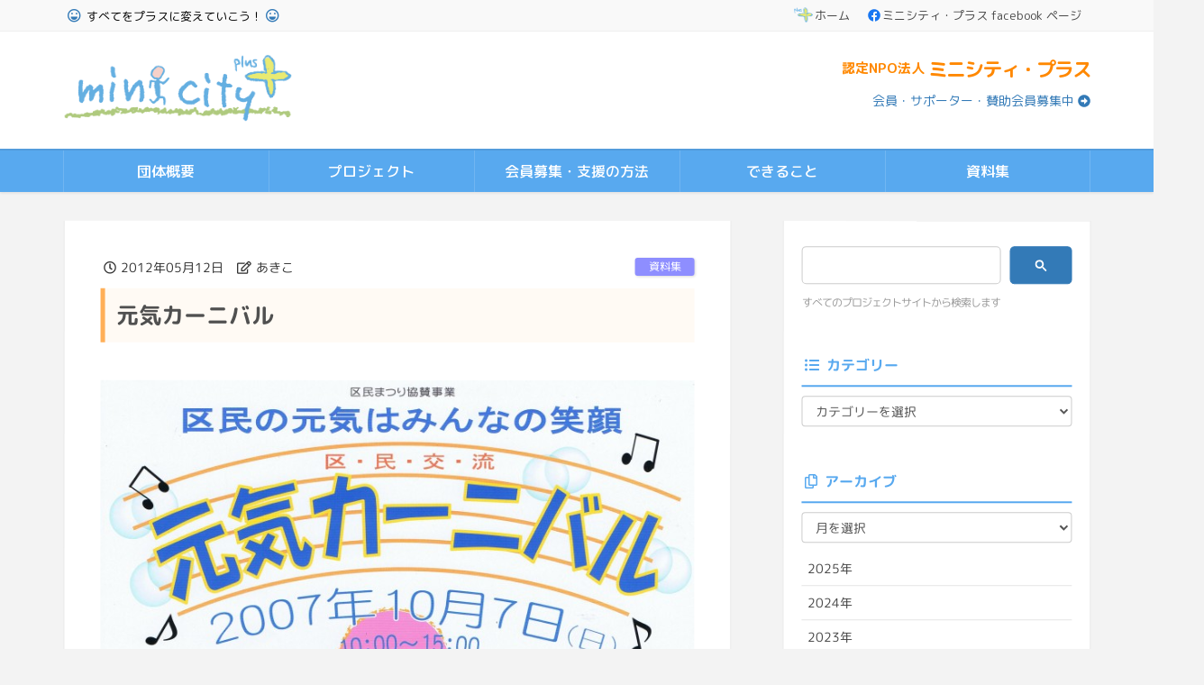

--- FILE ---
content_type: text/html; charset=UTF-8
request_url: https://minicity-plus.jp/2012/05/12/1315/
body_size: 26753
content:
<!DOCTYPE html>
<html lang="ja">
<head>
<meta charset="utf-8">
<meta http-equiv="X-UA-Compatible" content="IE=edge">
<meta name="viewport" content="width=device-width, initial-scale=1">
		<!-- Global site tag (gtag.js) - Google Analytics -->
		<script async src="https://www.googletagmanager.com/gtag/js?id=UA-78120654-4"></script>
		<script>
		window.dataLayer = window.dataLayer || [];
		function gtag(){dataLayer.push(arguments);}
		gtag('js', new Date());
		gtag('config', 'UA-78120654-4');
		</script>
	<title>元気カーニバル | ミニシティ・プラス公式サイト</title>
<meta name='robots' content='max-image-preview:large' />
<link rel='dns-prefetch' href='//fonts.googleapis.com' />
<link rel='dns-prefetch' href='//s.w.org' />
<link rel="alternate" type="application/rss+xml" title="ミニシティ・プラス公式サイト &raquo; フィード" href="https://minicity-plus.jp/feed/" />
<link rel="alternate" type="application/rss+xml" title="ミニシティ・プラス公式サイト &raquo; コメントフィード" href="https://minicity-plus.jp/comments/feed/" />
<link rel="alternate" type="application/rss+xml" title="ミニシティ・プラス公式サイト &raquo; 元気カーニバル のコメントのフィード" href="https://minicity-plus.jp/2012/05/12/1315/feed/" />
<meta name="description" content="" /><script type="text/javascript">
window._wpemojiSettings = {"baseUrl":"https:\/\/s.w.org\/images\/core\/emoji\/13.1.0\/72x72\/","ext":".png","svgUrl":"https:\/\/s.w.org\/images\/core\/emoji\/13.1.0\/svg\/","svgExt":".svg","source":{"concatemoji":"https:\/\/minicity-plus.jp\/main\/wp-includes\/js\/wp-emoji-release.min.js?ver=5.9.12"}};
/*! This file is auto-generated */
!function(e,a,t){var n,r,o,i=a.createElement("canvas"),p=i.getContext&&i.getContext("2d");function s(e,t){var a=String.fromCharCode;p.clearRect(0,0,i.width,i.height),p.fillText(a.apply(this,e),0,0);e=i.toDataURL();return p.clearRect(0,0,i.width,i.height),p.fillText(a.apply(this,t),0,0),e===i.toDataURL()}function c(e){var t=a.createElement("script");t.src=e,t.defer=t.type="text/javascript",a.getElementsByTagName("head")[0].appendChild(t)}for(o=Array("flag","emoji"),t.supports={everything:!0,everythingExceptFlag:!0},r=0;r<o.length;r++)t.supports[o[r]]=function(e){if(!p||!p.fillText)return!1;switch(p.textBaseline="top",p.font="600 32px Arial",e){case"flag":return s([127987,65039,8205,9895,65039],[127987,65039,8203,9895,65039])?!1:!s([55356,56826,55356,56819],[55356,56826,8203,55356,56819])&&!s([55356,57332,56128,56423,56128,56418,56128,56421,56128,56430,56128,56423,56128,56447],[55356,57332,8203,56128,56423,8203,56128,56418,8203,56128,56421,8203,56128,56430,8203,56128,56423,8203,56128,56447]);case"emoji":return!s([10084,65039,8205,55357,56613],[10084,65039,8203,55357,56613])}return!1}(o[r]),t.supports.everything=t.supports.everything&&t.supports[o[r]],"flag"!==o[r]&&(t.supports.everythingExceptFlag=t.supports.everythingExceptFlag&&t.supports[o[r]]);t.supports.everythingExceptFlag=t.supports.everythingExceptFlag&&!t.supports.flag,t.DOMReady=!1,t.readyCallback=function(){t.DOMReady=!0},t.supports.everything||(n=function(){t.readyCallback()},a.addEventListener?(a.addEventListener("DOMContentLoaded",n,!1),e.addEventListener("load",n,!1)):(e.attachEvent("onload",n),a.attachEvent("onreadystatechange",function(){"complete"===a.readyState&&t.readyCallback()})),(n=t.source||{}).concatemoji?c(n.concatemoji):n.wpemoji&&n.twemoji&&(c(n.twemoji),c(n.wpemoji)))}(window,document,window._wpemojiSettings);
</script>
<style type="text/css">
img.wp-smiley,
img.emoji {
	display: inline !important;
	border: none !important;
	box-shadow: none !important;
	height: 1em !important;
	width: 1em !important;
	margin: 0 0.07em !important;
	vertical-align: -0.1em !important;
	background: none !important;
	padding: 0 !important;
}
</style>
	<link rel='stylesheet' id='snow-monkey-blocks/child-pages/nopro-css'  href='https://minicity-plus.jp/main/wp-content/plugins/snow-monkey-blocks/dist/block/child-pages/nopro.css?ver=1646526629' type='text/css' media='all' />
<link rel='stylesheet' id='snow-monkey-blocks/contents-outline/nopro-css'  href='https://minicity-plus.jp/main/wp-content/plugins/snow-monkey-blocks/dist/block/contents-outline/nopro.css?ver=1646526629' type='text/css' media='all' />
<link rel='stylesheet' id='snow-monkey-blocks/like-me-box/nopro-css'  href='https://minicity-plus.jp/main/wp-content/plugins/snow-monkey-blocks/dist/block/like-me-box/nopro.css?ver=1646526629' type='text/css' media='all' />
<link rel='stylesheet' id='snow-monkey-blocks/pickup-slider/nopro-css'  href='https://minicity-plus.jp/main/wp-content/plugins/snow-monkey-blocks/dist/block/pickup-slider/nopro.css?ver=1646526629' type='text/css' media='all' />
<link rel='stylesheet' id='snow-monkey-blocks/recent-posts/nopro-css'  href='https://minicity-plus.jp/main/wp-content/plugins/snow-monkey-blocks/dist/block/recent-posts/nopro.css?ver=1646526629' type='text/css' media='all' />
<link rel='stylesheet' id='snow-monkey-blocks/rss/nopro-css'  href='https://minicity-plus.jp/main/wp-content/plugins/snow-monkey-blocks/dist/block/rss/nopro.css?ver=1646526629' type='text/css' media='all' />
<link rel='stylesheet' id='snow-monkey-blocks/taxonomy-posts/nopro-css'  href='https://minicity-plus.jp/main/wp-content/plugins/snow-monkey-blocks/dist/block/taxonomy-posts/nopro.css?ver=1646526629' type='text/css' media='all' />
<link rel='stylesheet' id='snow-monkey-blocks/taxonomy-terms/nopro-css'  href='https://minicity-plus.jp/main/wp-content/plugins/snow-monkey-blocks/dist/block/taxonomy-terms/nopro.css?ver=1646526629' type='text/css' media='all' />
<link rel='stylesheet' id='vkExUnit_common_style-css'  href='https://minicity-plus.jp/main/wp-content/plugins/vk-all-in-one-expansion-unit/assets/css/vkExUnit_style.css?ver=9.72.0.0' type='text/css' media='all' />
<style id='vkExUnit_common_style-inline-css' type='text/css'>
:root {--ver_page_top_button_url:url(https://minicity-plus.jp/main/wp-content/plugins/vk-all-in-one-expansion-unit/assets/images/to-top-btn-icon.svg);}@font-face {font-weight: normal;font-style: normal;font-family: "vk_sns";src: url("https://minicity-plus.jp/main/wp-content/plugins/vk-all-in-one-expansion-unit/inc/sns/icons/fonts/vk_sns.eot?-bq20cj");src: url("https://minicity-plus.jp/main/wp-content/plugins/vk-all-in-one-expansion-unit/inc/sns/icons/fonts/vk_sns.eot?#iefix-bq20cj") format("embedded-opentype"),url("https://minicity-plus.jp/main/wp-content/plugins/vk-all-in-one-expansion-unit/inc/sns/icons/fonts/vk_sns.woff?-bq20cj") format("woff"),url("https://minicity-plus.jp/main/wp-content/plugins/vk-all-in-one-expansion-unit/inc/sns/icons/fonts/vk_sns.ttf?-bq20cj") format("truetype"),url("https://minicity-plus.jp/main/wp-content/plugins/vk-all-in-one-expansion-unit/inc/sns/icons/fonts/vk_sns.svg?-bq20cj#vk_sns") format("svg");}
</style>
<link rel='stylesheet' id='wp-block-library-css'  href='https://minicity-plus.jp/main/wp-includes/css/dist/block-library/style.min.css?ver=5.9.12' type='text/css' media='all' />
<style id='wp-block-library-inline-css' type='text/css'>
/* VK Color Palettes */
</style>
<link rel='stylesheet' id='snow-monkey-blocks/accordion-css'  href='https://minicity-plus.jp/main/wp-content/plugins/snow-monkey-blocks/dist/block/accordion/style.css?ver=1646526629' type='text/css' media='all' />
<link rel='stylesheet' id='snow-monkey-blocks/alert-css'  href='https://minicity-plus.jp/main/wp-content/plugins/snow-monkey-blocks/dist/block/alert/style.css?ver=1646526629' type='text/css' media='all' />
<link rel='stylesheet' id='snow-monkey-blocks/balloon-css'  href='https://minicity-plus.jp/main/wp-content/plugins/snow-monkey-blocks/dist/block/balloon/style.css?ver=1646526629' type='text/css' media='all' />
<link rel='stylesheet' id='snow-monkey-blocks/box-css'  href='https://minicity-plus.jp/main/wp-content/plugins/snow-monkey-blocks/dist/block/box/style.css?ver=1646526629' type='text/css' media='all' />
<link rel='stylesheet' id='snow-monkey-blocks/btn-css'  href='https://minicity-plus.jp/main/wp-content/plugins/snow-monkey-blocks/dist/block/btn/style.css?ver=1646526629' type='text/css' media='all' />
<link rel='stylesheet' id='snow-monkey-blocks/btn-box-css'  href='https://minicity-plus.jp/main/wp-content/plugins/snow-monkey-blocks/dist/block/btn-box/style.css?ver=1646526629' type='text/css' media='all' />
<link rel='stylesheet' id='snow-monkey-blocks/buttons-css'  href='https://minicity-plus.jp/main/wp-content/plugins/snow-monkey-blocks/dist/block/buttons/style.css?ver=1646526629' type='text/css' media='all' />
<link rel='stylesheet' id='snow-monkey-blocks/categories-list-css'  href='https://minicity-plus.jp/main/wp-content/plugins/snow-monkey-blocks/dist/block/categories-list/style.css?ver=1646526629' type='text/css' media='all' />
<link rel='stylesheet' id='snow-monkey-blocks/container-css'  href='https://minicity-plus.jp/main/wp-content/plugins/snow-monkey-blocks/dist/block/container/style.css?ver=1646526629' type='text/css' media='all' />
<link rel='stylesheet' id='snow-monkey-blocks/countdown-css'  href='https://minicity-plus.jp/main/wp-content/plugins/snow-monkey-blocks/dist/block/countdown/style.css?ver=1646526629' type='text/css' media='all' />
<link rel='stylesheet' id='snow-monkey-blocks/directory-structure-css'  href='https://minicity-plus.jp/main/wp-content/plugins/snow-monkey-blocks/dist/block/directory-structure/style.css?ver=1646526629' type='text/css' media='all' />
<link rel='stylesheet' id='snow-monkey-blocks/evaluation-star-css'  href='https://minicity-plus.jp/main/wp-content/plugins/snow-monkey-blocks/dist/block/evaluation-star/style.css?ver=1646526629' type='text/css' media='all' />
<link rel='stylesheet' id='snow-monkey-blocks/faq-css'  href='https://minicity-plus.jp/main/wp-content/plugins/snow-monkey-blocks/dist/block/faq/style.css?ver=1646526629' type='text/css' media='all' />
<link rel='stylesheet' id='snow-monkey-blocks/information-css'  href='https://minicity-plus.jp/main/wp-content/plugins/snow-monkey-blocks/dist/block/information/style.css?ver=1646526629' type='text/css' media='all' />
<link rel='stylesheet' id='snow-monkey-blocks/items-css'  href='https://minicity-plus.jp/main/wp-content/plugins/snow-monkey-blocks/dist/block/items/style.css?ver=1646526629' type='text/css' media='all' />
<link rel='stylesheet' id='snow-monkey-blocks/list-css'  href='https://minicity-plus.jp/main/wp-content/plugins/snow-monkey-blocks/dist/block/list/style.css?ver=1646526629' type='text/css' media='all' />
<link rel='stylesheet' id='snow-monkey-blocks/media-text-css'  href='https://minicity-plus.jp/main/wp-content/plugins/snow-monkey-blocks/dist/block/media-text/style.css?ver=1646526629' type='text/css' media='all' />
<link rel='stylesheet' id='snow-monkey-blocks/panels-css'  href='https://minicity-plus.jp/main/wp-content/plugins/snow-monkey-blocks/dist/block/panels/style.css?ver=1646526629' type='text/css' media='all' />
<link rel='stylesheet' id='snow-monkey-blocks/price-menu-css'  href='https://minicity-plus.jp/main/wp-content/plugins/snow-monkey-blocks/dist/block/price-menu/style.css?ver=1646526629' type='text/css' media='all' />
<link rel='stylesheet' id='snow-monkey-blocks/pricing-table-css'  href='https://minicity-plus.jp/main/wp-content/plugins/snow-monkey-blocks/dist/block/pricing-table/style.css?ver=1646526629' type='text/css' media='all' />
<link rel='stylesheet' id='snow-monkey-blocks/rating-box-css'  href='https://minicity-plus.jp/main/wp-content/plugins/snow-monkey-blocks/dist/block/rating-box/style.css?ver=1646526629' type='text/css' media='all' />
<link rel='stylesheet' id='snow-monkey-blocks/section-css'  href='https://minicity-plus.jp/main/wp-content/plugins/snow-monkey-blocks/dist/block/section/style.css?ver=1646526629' type='text/css' media='all' />
<link rel='stylesheet' id='snow-monkey-blocks/section-break-the-grid-css'  href='https://minicity-plus.jp/main/wp-content/plugins/snow-monkey-blocks/dist/block/section-break-the-grid/style.css?ver=5.9.12' type='text/css' media='all' />
<link rel='stylesheet' id='snow-monkey-blocks/section-side-heading-css'  href='https://minicity-plus.jp/main/wp-content/plugins/snow-monkey-blocks/dist/block/section-side-heading/style.css?ver=1646526629' type='text/css' media='all' />
<link rel='stylesheet' id='snow-monkey-blocks/section-with-bgimage-css'  href='https://minicity-plus.jp/main/wp-content/plugins/snow-monkey-blocks/dist/block/section-with-bgimage/style.css?ver=1646526629' type='text/css' media='all' />
<link rel='stylesheet' id='snow-monkey-blocks/section-with-bgvideo-css'  href='https://minicity-plus.jp/main/wp-content/plugins/snow-monkey-blocks/dist/block/section-with-bgvideo/style.css?ver=1646526629' type='text/css' media='all' />
<link rel='stylesheet' id='slick-carousel-css'  href='https://minicity-plus.jp/main/wp-content/plugins/snow-monkey-blocks/dist/packages/slick/slick.css?ver=1646526629' type='text/css' media='all' />
<link rel='stylesheet' id='slick-carousel-theme-css'  href='https://minicity-plus.jp/main/wp-content/plugins/snow-monkey-blocks/dist/packages/slick/slick-theme.css?ver=1646526629' type='text/css' media='all' />
<link rel='stylesheet' id='snow-monkey-blocks/slider-css'  href='https://minicity-plus.jp/main/wp-content/plugins/snow-monkey-blocks/dist/block/slider/style.css?ver=1646526629' type='text/css' media='all' />
<link rel='stylesheet' id='spider-css'  href='https://minicity-plus.jp/main/wp-content/plugins/snow-monkey-blocks/dist/packages/spider/dist/css/spider.css?ver=1646526629' type='text/css' media='all' />
<link rel='stylesheet' id='snow-monkey-blocks/spider-contents-slider-css'  href='https://minicity-plus.jp/main/wp-content/plugins/snow-monkey-blocks/dist/block/spider-contents-slider/style.css?ver=1646526629' type='text/css' media='all' />
<link rel='stylesheet' id='snow-monkey-blocks/spider-pickup-slider-css'  href='https://minicity-plus.jp/main/wp-content/plugins/snow-monkey-blocks/dist/block/spider-pickup-slider/style.css?ver=1646526629' type='text/css' media='all' />
<link rel='stylesheet' id='snow-monkey-blocks/spider-slider-css'  href='https://minicity-plus.jp/main/wp-content/plugins/snow-monkey-blocks/dist/block/spider-slider/style.css?ver=1646526629' type='text/css' media='all' />
<link rel='stylesheet' id='snow-monkey-blocks/step-css'  href='https://minicity-plus.jp/main/wp-content/plugins/snow-monkey-blocks/dist/block/step/style.css?ver=1646526629' type='text/css' media='all' />
<link rel='stylesheet' id='snow-monkey-blocks/tabs-css'  href='https://minicity-plus.jp/main/wp-content/plugins/snow-monkey-blocks/dist/block/tabs/style.css?ver=1646526629' type='text/css' media='all' />
<link rel='stylesheet' id='snow-monkey-blocks/taxonomy-terms-css'  href='https://minicity-plus.jp/main/wp-content/plugins/snow-monkey-blocks/dist/block/taxonomy-terms/style.css?ver=1646526629' type='text/css' media='all' />
<link rel='stylesheet' id='snow-monkey-blocks/testimonial-css'  href='https://minicity-plus.jp/main/wp-content/plugins/snow-monkey-blocks/dist/block/testimonial/style.css?ver=1646526629' type='text/css' media='all' />
<link rel='stylesheet' id='snow-monkey-blocks/thumbnail-gallery-css'  href='https://minicity-plus.jp/main/wp-content/plugins/snow-monkey-blocks/dist/block/thumbnail-gallery/style.css?ver=1646526629' type='text/css' media='all' />
<link rel='stylesheet' id='snow-monkey-blocks-fallback-css'  href='https://minicity-plus.jp/main/wp-content/plugins/snow-monkey-blocks/dist/css/fallback.css?ver=1646526629' type='text/css' media='all' />
<link rel='stylesheet' id='snow-monkey-blocks-css'  href='https://minicity-plus.jp/main/wp-content/plugins/snow-monkey-blocks/dist/css/blocks.css?ver=1646526629' type='text/css' media='all' />
<style id='global-styles-inline-css' type='text/css'>
body{--wp--preset--color--black: #000000;--wp--preset--color--cyan-bluish-gray: #abb8c3;--wp--preset--color--white: #ffffff;--wp--preset--color--pale-pink: #f78da7;--wp--preset--color--vivid-red: #cf2e2e;--wp--preset--color--luminous-vivid-orange: #ff6900;--wp--preset--color--luminous-vivid-amber: #fcb900;--wp--preset--color--light-green-cyan: #7bdcb5;--wp--preset--color--vivid-green-cyan: #00d084;--wp--preset--color--pale-cyan-blue: #8ed1fc;--wp--preset--color--vivid-cyan-blue: #0693e3;--wp--preset--color--vivid-purple: #9b51e0;--wp--preset--gradient--vivid-cyan-blue-to-vivid-purple: linear-gradient(135deg,rgba(6,147,227,1) 0%,rgb(155,81,224) 100%);--wp--preset--gradient--light-green-cyan-to-vivid-green-cyan: linear-gradient(135deg,rgb(122,220,180) 0%,rgb(0,208,130) 100%);--wp--preset--gradient--luminous-vivid-amber-to-luminous-vivid-orange: linear-gradient(135deg,rgba(252,185,0,1) 0%,rgba(255,105,0,1) 100%);--wp--preset--gradient--luminous-vivid-orange-to-vivid-red: linear-gradient(135deg,rgba(255,105,0,1) 0%,rgb(207,46,46) 100%);--wp--preset--gradient--very-light-gray-to-cyan-bluish-gray: linear-gradient(135deg,rgb(238,238,238) 0%,rgb(169,184,195) 100%);--wp--preset--gradient--cool-to-warm-spectrum: linear-gradient(135deg,rgb(74,234,220) 0%,rgb(151,120,209) 20%,rgb(207,42,186) 40%,rgb(238,44,130) 60%,rgb(251,105,98) 80%,rgb(254,248,76) 100%);--wp--preset--gradient--blush-light-purple: linear-gradient(135deg,rgb(255,206,236) 0%,rgb(152,150,240) 100%);--wp--preset--gradient--blush-bordeaux: linear-gradient(135deg,rgb(254,205,165) 0%,rgb(254,45,45) 50%,rgb(107,0,62) 100%);--wp--preset--gradient--luminous-dusk: linear-gradient(135deg,rgb(255,203,112) 0%,rgb(199,81,192) 50%,rgb(65,88,208) 100%);--wp--preset--gradient--pale-ocean: linear-gradient(135deg,rgb(255,245,203) 0%,rgb(182,227,212) 50%,rgb(51,167,181) 100%);--wp--preset--gradient--electric-grass: linear-gradient(135deg,rgb(202,248,128) 0%,rgb(113,206,126) 100%);--wp--preset--gradient--midnight: linear-gradient(135deg,rgb(2,3,129) 0%,rgb(40,116,252) 100%);--wp--preset--duotone--dark-grayscale: url('#wp-duotone-dark-grayscale');--wp--preset--duotone--grayscale: url('#wp-duotone-grayscale');--wp--preset--duotone--purple-yellow: url('#wp-duotone-purple-yellow');--wp--preset--duotone--blue-red: url('#wp-duotone-blue-red');--wp--preset--duotone--midnight: url('#wp-duotone-midnight');--wp--preset--duotone--magenta-yellow: url('#wp-duotone-magenta-yellow');--wp--preset--duotone--purple-green: url('#wp-duotone-purple-green');--wp--preset--duotone--blue-orange: url('#wp-duotone-blue-orange');--wp--preset--font-size--small: 13px;--wp--preset--font-size--medium: 20px;--wp--preset--font-size--large: 36px;--wp--preset--font-size--x-large: 42px;}.has-black-color{color: var(--wp--preset--color--black) !important;}.has-cyan-bluish-gray-color{color: var(--wp--preset--color--cyan-bluish-gray) !important;}.has-white-color{color: var(--wp--preset--color--white) !important;}.has-pale-pink-color{color: var(--wp--preset--color--pale-pink) !important;}.has-vivid-red-color{color: var(--wp--preset--color--vivid-red) !important;}.has-luminous-vivid-orange-color{color: var(--wp--preset--color--luminous-vivid-orange) !important;}.has-luminous-vivid-amber-color{color: var(--wp--preset--color--luminous-vivid-amber) !important;}.has-light-green-cyan-color{color: var(--wp--preset--color--light-green-cyan) !important;}.has-vivid-green-cyan-color{color: var(--wp--preset--color--vivid-green-cyan) !important;}.has-pale-cyan-blue-color{color: var(--wp--preset--color--pale-cyan-blue) !important;}.has-vivid-cyan-blue-color{color: var(--wp--preset--color--vivid-cyan-blue) !important;}.has-vivid-purple-color{color: var(--wp--preset--color--vivid-purple) !important;}.has-black-background-color{background-color: var(--wp--preset--color--black) !important;}.has-cyan-bluish-gray-background-color{background-color: var(--wp--preset--color--cyan-bluish-gray) !important;}.has-white-background-color{background-color: var(--wp--preset--color--white) !important;}.has-pale-pink-background-color{background-color: var(--wp--preset--color--pale-pink) !important;}.has-vivid-red-background-color{background-color: var(--wp--preset--color--vivid-red) !important;}.has-luminous-vivid-orange-background-color{background-color: var(--wp--preset--color--luminous-vivid-orange) !important;}.has-luminous-vivid-amber-background-color{background-color: var(--wp--preset--color--luminous-vivid-amber) !important;}.has-light-green-cyan-background-color{background-color: var(--wp--preset--color--light-green-cyan) !important;}.has-vivid-green-cyan-background-color{background-color: var(--wp--preset--color--vivid-green-cyan) !important;}.has-pale-cyan-blue-background-color{background-color: var(--wp--preset--color--pale-cyan-blue) !important;}.has-vivid-cyan-blue-background-color{background-color: var(--wp--preset--color--vivid-cyan-blue) !important;}.has-vivid-purple-background-color{background-color: var(--wp--preset--color--vivid-purple) !important;}.has-black-border-color{border-color: var(--wp--preset--color--black) !important;}.has-cyan-bluish-gray-border-color{border-color: var(--wp--preset--color--cyan-bluish-gray) !important;}.has-white-border-color{border-color: var(--wp--preset--color--white) !important;}.has-pale-pink-border-color{border-color: var(--wp--preset--color--pale-pink) !important;}.has-vivid-red-border-color{border-color: var(--wp--preset--color--vivid-red) !important;}.has-luminous-vivid-orange-border-color{border-color: var(--wp--preset--color--luminous-vivid-orange) !important;}.has-luminous-vivid-amber-border-color{border-color: var(--wp--preset--color--luminous-vivid-amber) !important;}.has-light-green-cyan-border-color{border-color: var(--wp--preset--color--light-green-cyan) !important;}.has-vivid-green-cyan-border-color{border-color: var(--wp--preset--color--vivid-green-cyan) !important;}.has-pale-cyan-blue-border-color{border-color: var(--wp--preset--color--pale-cyan-blue) !important;}.has-vivid-cyan-blue-border-color{border-color: var(--wp--preset--color--vivid-cyan-blue) !important;}.has-vivid-purple-border-color{border-color: var(--wp--preset--color--vivid-purple) !important;}.has-vivid-cyan-blue-to-vivid-purple-gradient-background{background: var(--wp--preset--gradient--vivid-cyan-blue-to-vivid-purple) !important;}.has-light-green-cyan-to-vivid-green-cyan-gradient-background{background: var(--wp--preset--gradient--light-green-cyan-to-vivid-green-cyan) !important;}.has-luminous-vivid-amber-to-luminous-vivid-orange-gradient-background{background: var(--wp--preset--gradient--luminous-vivid-amber-to-luminous-vivid-orange) !important;}.has-luminous-vivid-orange-to-vivid-red-gradient-background{background: var(--wp--preset--gradient--luminous-vivid-orange-to-vivid-red) !important;}.has-very-light-gray-to-cyan-bluish-gray-gradient-background{background: var(--wp--preset--gradient--very-light-gray-to-cyan-bluish-gray) !important;}.has-cool-to-warm-spectrum-gradient-background{background: var(--wp--preset--gradient--cool-to-warm-spectrum) !important;}.has-blush-light-purple-gradient-background{background: var(--wp--preset--gradient--blush-light-purple) !important;}.has-blush-bordeaux-gradient-background{background: var(--wp--preset--gradient--blush-bordeaux) !important;}.has-luminous-dusk-gradient-background{background: var(--wp--preset--gradient--luminous-dusk) !important;}.has-pale-ocean-gradient-background{background: var(--wp--preset--gradient--pale-ocean) !important;}.has-electric-grass-gradient-background{background: var(--wp--preset--gradient--electric-grass) !important;}.has-midnight-gradient-background{background: var(--wp--preset--gradient--midnight) !important;}.has-small-font-size{font-size: var(--wp--preset--font-size--small) !important;}.has-medium-font-size{font-size: var(--wp--preset--font-size--medium) !important;}.has-large-font-size{font-size: var(--wp--preset--font-size--large) !important;}.has-x-large-font-size{font-size: var(--wp--preset--font-size--x-large) !important;}
</style>
<link rel='stylesheet' id='contact-form-7-css'  href='https://minicity-plus.jp/main/wp-content/plugins/contact-form-7/includes/css/styles.css?ver=5.5.6' type='text/css' media='all' />
<link rel='stylesheet' id='vk-swiper-style-css'  href='https://minicity-plus.jp/main/wp-content/plugins/vk-blocks-pro/inc/vk-swiper/package/assets/css/swiper-bundle.min.css?ver=6.8.0' type='text/css' media='all' />
<link rel='stylesheet' id='gwf-noto-css'  href='https://fonts.googleapis.com/css?family=Hi+Melody|Nanum+Pen+Script&#038;display=swap' type='text/css' media='all' />
<link rel='stylesheet' id='lightning-design-style-css'  href='https://minicity-plus.jp/main/wp-content/plugins/lightning-skin-variety/bs3/css/style.css?ver=10.1.0' type='text/css' media='all' />
<style id='lightning-design-style-inline-css' type='text/css'>
/* ltg common custom */:root {--vk-menu-acc-btn-border-color:#333;--vk-color-primary:#58a9ef;--color-key:#58a9ef;--color-key-dark:#539cdc;}.bbp-submit-wrapper .button.submit { background-color:#539cdc ; }.bbp-submit-wrapper .button.submit:hover { background-color:#58a9ef ; }.veu_color_txt_key { color:#539cdc ; }.veu_color_bg_key { background-color:#539cdc ; }.veu_color_border_key { border-color:#539cdc ; }.btn-default { border-color:#58a9ef;color:#58a9ef;}.btn-default:focus,.btn-default:hover { border-color:#58a9ef;background-color: #58a9ef; }.wp-block-search__button,.btn-primary { background-color:#58a9ef;border-color:#539cdc; }.wp-block-search__button:focus,.wp-block-search__button:hover,.btn-primary:not(:disabled):not(.disabled):active,.btn-primary:focus,.btn-primary:hover { background-color:#539cdc;border-color:#58a9ef; }.btn-outline-primary { color : #58a9ef ; border-color:#58a9ef; }.btn-outline-primary:not(:disabled):not(.disabled):active,.btn-outline-primary:focus,.btn-outline-primary:hover { color : #fff; background-color:#58a9ef;border-color:#539cdc; }a { color:#337ab7; }
.tagcloud a:before { font-family: "Font Awesome 5 Free";content: "\f02b";font-weight: bold; }
.mainSection-title,.siteContent_after .widget .subSection-title,.subSection .widget .subSection-title {border-top-color:#58a9ef;}h2,.h2,dt {border-left-color:#58a9ef;}h3::before,.h3::before {background-color:#58a9ef;}ul.page-numbers li span.page-numbers.current,.page-link dl .post-page-numbers.current {background-color:#58a9ef;}.siteFooter {border-top-color:#58a9ef;}.mainSection-title,.siteContent_after .widget .subSection-title,.subSection .widget .subSection-title { background-color: #f3f3f3; color:#333;border-bottom:1px solid #efefef; }@media (min-width: 992px){.gMenu_outer { border-top-color:#58a9ef; }ul.gMenu > li:hover > a:after,ul.gMenu > li.current-post-ancestor > a:after,ul.gMenu > li.current-menu-item > a:after,ul.gMenu > li.current-menu-parent > a:after,ul.gMenu > li.current-menu-ancestor > a:after,ul.gMenu > li.current_page_parent > a:after,ul.gMenu > li.current_page_ancestor > a:after { border-top:1px solid #58a9ef; }}@media (min-width: 992px){.gMenu_outer,.header_scrolled .gMenu_outer {background-color:#58a9ef;border-top-color:#539cdc;}ul.gMenu li {background-color: #58a9ef;}}:root {--g_nav_main_acc_icon_open_url:url(https://minicity-plus.jp/main/wp-content/themes/lightning-pro/inc/vk-mobile-nav/package/images/vk-menu-acc-icon-open-white.svg);--g_nav_main_acc_icon_close_url: url(https://minicity-plus.jp/main/wp-content/themes/lightning-pro/inc/vk-mobile-nav/package/images/vk-menu-close-white.svg);--g_nav_sub_acc_icon_open_url: url(https://minicity-plus.jp/main/wp-content/themes/lightning-pro/inc/vk-mobile-nav/package/images/vk-menu-acc-icon-open-white.svg);--g_nav_sub_acc_icon_close_url: url(https://minicity-plus.jp/main/wp-content/themes/lightning-pro/inc/vk-mobile-nav/package/images/vk-menu-close-white.svg);}
/* Pro Title Design */ h6 { background-color:unset;position: relative;border:none;padding:unset;margin-left: auto;margin-right: auto;border-radius:unset;outline: unset;outline-offset: unset;box-shadow: unset;content:none;overflow: unset;color:#333;border:none;display: flex;align-items: center;text-align: center;margin-bottom:1.2em;padding:0;}h6 a { color:#333;}h6::before { content: "";flex-grow: 1;border-bottom: 1px solid #333;margin-right: 1em;top: unset;position: unset;width: unset;border-top: none;}h6::after { content: "";flex-grow: 1;border-bottom: 1px solid #333;margin-left: 1em;bottom: unset;position: unset;width: unset;border-top: none;}
/* Font switch */.gMenu_name,.vk-mobile-nav .menu,.mobile-fix-nav-menu{ font-family:"M PLUS Rounded 1c",sans-serif;font-weight:500;font-display: swap;}.gMenu_description{ font-family:"M PLUS Rounded 1c",sans-serif;font-weight:300;font-display: swap;}h1,h2,h3,h4,h5,h6,dt,.page-header_pageTitle,.mainSection-title,.subSection-title,.veu_leadTxt,.lead{ font-family:"M PLUS Rounded 1c",sans-serif;font-weight:700;font-display: swap;}body{ font-family:"M PLUS Rounded 1c",sans-serif;font-weight:400;font-display: swap;}
.vk-campaign-text{background:#eab010;color:#fff;}.vk-campaign-text_btn,.vk-campaign-text_btn:link,.vk-campaign-text_btn:visited,.vk-campaign-text_btn:focus,.vk-campaign-text_btn:active{background:#fff;color:#4c4c4c;}a.vk-campaign-text_btn:hover{background:#eab010;color:#fff;}.vk-campaign-text_link,.vk-campaign-text_link:link,.vk-campaign-text_link:hover,.vk-campaign-text_link:visited,.vk-campaign-text_link:active,.vk-campaign-text_link:focus{color:#fff;}
</style>
<link rel='stylesheet' id='vk-blocks-build-css-css'  href='https://minicity-plus.jp/main/wp-content/plugins/vk-blocks-pro/build/block-build.css?ver=1.27.5' type='text/css' media='all' />
<style id='vk-blocks-build-css-inline-css' type='text/css'>
:root {--vk_flow-arrow: url(https://minicity-plus.jp/main/wp-content/plugins/vk-blocks-pro/inc/vk-blocks/images/arrow_bottom.svg);--vk_image-mask-wave01: url(https://minicity-plus.jp/main/wp-content/plugins/vk-blocks-pro/inc/vk-blocks/images/wave01.svg);--vk_image-mask-wave02: url(https://minicity-plus.jp/main/wp-content/plugins/vk-blocks-pro/inc/vk-blocks/images/wave02.svg);--vk_image-mask-wave03: url(https://minicity-plus.jp/main/wp-content/plugins/vk-blocks-pro/inc/vk-blocks/images/wave03.svg);--vk_image-mask-wave04: url(https://minicity-plus.jp/main/wp-content/plugins/vk-blocks-pro/inc/vk-blocks/images/wave04.svg);}

	:root {

		--vk-balloon-border-width:1px;

		--vk-balloon-speech-offset:-12px;
	}
	
</style>
<link rel='stylesheet' id='lightning-common-style-css'  href='https://minicity-plus.jp/main/wp-content/themes/lightning-pro/assets/css/common.css?ver=8.13.6' type='text/css' media='all' />
<style id='lightning-common-style-inline-css' type='text/css'>
/* vk-mobile-nav */:root {--vk-mobile-nav-menu-btn-bg-src: url("https://minicity-plus.jp/main/wp-content/themes/lightning-pro/inc/vk-mobile-nav/package/images/vk-menu-btn-black.svg");--vk-mobile-nav-menu-btn-close-bg-src: url("https://minicity-plus.jp/main/wp-content/themes/lightning-pro/inc/vk-mobile-nav/package/images/vk-menu-close-black.svg");--vk-menu-acc-icon-open-black-bg-src: url("https://minicity-plus.jp/main/wp-content/themes/lightning-pro/inc/vk-mobile-nav/package/images/vk-menu-acc-icon-open-black.svg");--vk-menu-acc-icon-open-white-bg-src: url("https://minicity-plus.jp/main/wp-content/themes/lightning-pro/inc/vk-mobile-nav/package/images/vk-menu-acc-icon-open-white.svg");--vk-menu-acc-icon-close-black-bg-src: url("https://minicity-plus.jp/main/wp-content/themes/lightning-pro/inc/vk-mobile-nav/package/images/vk-menu-close-black.svg");--vk-menu-acc-icon-close-white-bg-src: url("https://minicity-plus.jp/main/wp-content/themes/lightning-pro/inc/vk-mobile-nav/package/images/vk-menu-close-white.svg");}
</style>
<link rel='stylesheet' id='lightning-theme-style-css'  href='https://minicity-plus.jp/main/wp-content/themes/minicity-2019/style.css?ver=8.13.6' type='text/css' media='all' />
<link rel='stylesheet' id='vk-media-posts-style-css'  href='https://minicity-plus.jp/main/wp-content/themes/lightning-pro/inc/media-posts/package/css/media-posts.css?ver=1.2' type='text/css' media='all' />
<link rel='stylesheet' id='vk-font-awesome-css'  href='https://minicity-plus.jp/main/wp-content/themes/lightning-pro/inc/font-awesome/package/versions/5/css/all.min.css?ver=5.13.0' type='text/css' media='all' />
<link rel='stylesheet' id='fancybox-css'  href='https://minicity-plus.jp/main/wp-content/plugins/easy-fancybox/fancybox/1.5.4/jquery.fancybox.min.css?ver=5.9.12' type='text/css' media='screen' />
<script type='text/javascript' src='https://minicity-plus.jp/main/wp-content/plugins/snow-monkey-blocks/dist/packages/spider/dist/js/spider.js?ver=1646526629' id='spider-js'></script>
<script type='text/javascript' src='https://minicity-plus.jp/main/wp-content/plugins/snow-monkey-blocks/dist/block/spider-pickup-slider/script.js?ver=1646526629' id='snow-monkey-blocks/spider-pickup-slider-js'></script>
<script type='text/javascript' src='https://minicity-plus.jp/main/wp-content/plugins/snow-monkey-blocks/dist/block/spider-slider/script.js?ver=1646526629' id='snow-monkey-blocks/spider-slider-js'></script>
<script type='text/javascript' src='https://minicity-plus.jp/main/wp-includes/js/jquery/jquery.min.js?ver=3.6.0' id='jquery-core-js'></script>
<script type='text/javascript' src='https://minicity-plus.jp/main/wp-includes/js/jquery/jquery-migrate.min.js?ver=3.3.2' id='jquery-migrate-js'></script>
<link rel="https://api.w.org/" href="https://minicity-plus.jp/wp-json/" /><link rel="alternate" type="application/json" href="https://minicity-plus.jp/wp-json/wp/v2/posts/1315" /><link rel="EditURI" type="application/rsd+xml" title="RSD" href="https://minicity-plus.jp/main/xmlrpc.php?rsd" />
<link rel="wlwmanifest" type="application/wlwmanifest+xml" href="https://minicity-plus.jp/main/wp-includes/wlwmanifest.xml" /> 
<meta name="generator" content="WordPress 5.9.12" />
<link rel="canonical" href="https://minicity-plus.jp/2012/05/12/1315/" />
<link rel='shortlink' href='https://minicity-plus.jp/?p=1315' />
<link rel="alternate" type="application/json+oembed" href="https://minicity-plus.jp/wp-json/oembed/1.0/embed?url=https%3A%2F%2Fminicity-plus.jp%2F2012%2F05%2F12%2F1315%2F" />
<link rel="alternate" type="text/xml+oembed" href="https://minicity-plus.jp/wp-json/oembed/1.0/embed?url=https%3A%2F%2Fminicity-plus.jp%2F2012%2F05%2F12%2F1315%2F&#038;format=xml" />
<style id="lightning-color-custom-for-plugins" type="text/css">/* ltg theme common */.color_key_bg,.color_key_bg_hover:hover{background-color: #58a9ef;}.color_key_txt,.color_key_txt_hover:hover{color: #58a9ef;}.color_key_border,.color_key_border_hover:hover{border-color: #58a9ef;}.color_key_dark_bg,.color_key_dark_bg_hover:hover{background-color: #539cdc;}.color_key_dark_txt,.color_key_dark_txt_hover:hover{color: #539cdc;}.color_key_dark_border,.color_key_dark_border_hover:hover{border-color: #539cdc;}</style><!-- [ VK All in One Expansion Unit OGP ] -->
<meta property="og:site_name" content="ミニシティ・プラス公式サイト" />
<meta property="og:url" content="https://minicity-plus.jp/2012/05/12/1315/" />
<meta property="og:title" content="元気カーニバル | ミニシティ・プラス公式サイト" />
<meta property="og:description" content="" />
<meta property="og:type" content="article" />
<meta property="og:image" content="https://minicity-plus.jp/main/wp-content/uploads/2012/05/miniyoko-genki-718x1024.jpg" />
<meta property="og:image:width" content="718" />
<meta property="og:image:height" content="1024" />
<!-- [ / VK All in One Expansion Unit OGP ] -->
<!-- [ VK All in One Expansion Unit twitter card ] -->
<meta name="twitter:card" content="summary_large_image">
<meta name="twitter:description" content="">
<meta name="twitter:title" content="元気カーニバル | ミニシティ・プラス公式サイト">
<meta name="twitter:url" content="https://minicity-plus.jp/2012/05/12/1315/">
	<meta name="twitter:image" content="https://minicity-plus.jp/main/wp-content/uploads/2012/05/miniyoko-genki-718x1024.jpg">
	<meta name="twitter:domain" content="minicity-plus.jp">
	<!-- [ / VK All in One Expansion Unit twitter card ] -->
	<link rel="icon" href="https://minicity-plus.jp/main/wp-content/uploads/2020/02/plus-250x250-1-150x150.png" sizes="32x32" />
<link rel="icon" href="https://minicity-plus.jp/main/wp-content/uploads/2020/02/plus-250x250-1.png" sizes="192x192" />
<link rel="apple-touch-icon" href="https://minicity-plus.jp/main/wp-content/uploads/2020/02/plus-250x250-1.png" />
<meta name="msapplication-TileImage" content="https://minicity-plus.jp/main/wp-content/uploads/2020/02/plus-250x250-1.png" />
		<style type="text/css" id="wp-custom-css">
			/* color memo
key color: #58a9ef
dark blue: #337ab7
mmj bg: #eaedf2
*/

.siteContent, .siteFooter, .vk-mobile-nav nav ul li a, .mobile-fix-nav li a {
	transform: rotate(0.03deg);
}

.home .container header {
	display: none;
}

/* -- heading -- */
.mainSection header {
	border-bottom: none;
}
.page .mainSection header h1,
.single h1.entry-title,
h1.mainSection-title {
  padding: 0.5em;
  color: #505050;
	font-size: 25px;
  background: #fffaf4;
  border-left: solid 5px #ffaf58;
	border-top: none;
	border-bottom: none;
}

.siteContent h2 {
	color: #505050;
  background-color: #d5f1ff;
	border: 1px solid #a7d6ff;
	border-radius: 4px;
	font-size: 21px;
	margin-left: 0;
	margin-right: 0;
	padding: .5em;
}
.toppage-catch {
	font-size:20px;
	letter-spacing: -.05em;
}

.siteContent h3 {
	color: #505050;
	font-size: 20px;
	background: #fffaf4;
  border: dotted 1px #ffcf5a;
	border-radius: 4px;
	padding: .4em .5em;
	box-shadow: none;
}
.siteContent h3:before {
	content: none;
}

.siteContent h4 {
	color: #505050;
	font-size: 20px;
	border-radius: 0;
	padding: 0 0 0 .5em;
	background: linear-gradient(transparent 65%, #d0ecff 65%);
}
.siteContent h5 {
  position: relative;
	display: block;
	font-size: 18px;
	color: #505050;
  padding: 0.25em 1em;
  border-top: solid 2px #a7d6ff;
  border-bottom: solid 2px #a7d6ff;
	border-left: none;
}
.siteContent h5:before, .siteContent h5:after {
  content: '';
  position: absolute;
  top: -7px;
  width: 2px;
  height: -webkit-calc(100% + 14px);
  height: calc(100% + 14px);
  background-color: #a7d6ff;
}
.siteContent h5:before {
	left: 7px;
}
.siteContent h5:after {
	right: 7px;
}

.siteContent h6:not(.vk_heading_title-style-plain) {
	color: #505050;
	font-size: 18px;
	letter-spacing: .2em;
}
.siteContent h6:not(.vk_heading_title-style-plain):before,
.siteContent h6:not(.vk_heading_title-style-plain):after {
	border-bottom: 1px solid #aaa;
}
.siteContent h6:before,
.siteContent h6:after {
	border-color: #999;
}

/* -- widget -- */
.siteContent_after .widget .subSection-title, .subSection .widget .subSection-title {
	color: #58a9ef;
	font-size: 16px;
	background: transparent;
	padding: .5em .2em;
	border: none;
	border-bottom: 2px solid #58a9ef;
	border-radius: 0;
}

.widget_archive select, .widget_categories select {
	box-shadow: none;
}

.widget_archive .subSection-title:before, .widget_categories .subSection-title:before,
.veu_fbPagePlugin .subSection-title:before,
#custom_html-8 .subSection-title:before {
	font-family: "Font Awesome 5 Free";
	font-weight: 900;
	color: #58a9ef;
	margin-right: .5em;
}
.widget_categories .subSection-title:before {
	content: '\f0ca';
}
.widget_archive .subSection-title:before {
	font-weight: 400;
	content: '\f0c5';
}
.veu_fbPagePlugin .subSection-title:before {
	font-family: "Font Awesome 5 Brands";
	font-weight: 400;
	content: '\f082';
}
#custom_html-8 .subSection-title:before {
	content: '\f7d9';
}

.subSection li.current-cat>a, .subSection li.current_page_item>a {
	background-color: #fffaf4;
}

.widget_archive ul li a, .widget_categories ul li a, .widget_link_list ul li a, .widget_nav_menu ul li a, .widget_pages ul li a, .widget_recent_entries ul li a {
	padding: 7px .5em 7px;
}

.widget_archive ul li:hover, .widget_categories ul li:hover, .widget_link_list ul li:hover, .widget_nav_menu ul li:hover, .widget_pages ul li:hover, .widget_recent_entries ul li:hover {
	background: #fffaf4;
}


/* for footer widget */
.v-middle-lines {
  position: relative;
	display: flex;
	align-items: center;
	text-align: center;
	margin-bottom: .8em;
}
.v-middle-lines:before,
.v-middle-lines:after {
  content: '';
	flex-grow: 1;
	border-bottom: 1px solid #fff;
	border-top: none;
}
.v-middle-lines:before {
	margin-right: 1em;
}
.v-middle-lines:after {
	margin-left: 1em;
}

/* -- header -- */
.headerTop_description {
	color: #000;
	font-size: 13px;
	font-weight: 400;
}
.headerTop_description:before,
.headerTop_description:after {
	font-family: "Font Awesome 5 Free";
	font-weight: 400;
	font-size: 15px;
	content: '\f599';/*'\f005';*/
	margin-left: .3em;
	margin-right: .4em;
	color: #337ab7;
}
@media (max-width: 991px) {
	body.device-mobile, 
	body.device-pc {
		padding-top: 75px;
	}
}


/* -- logo & banner -- */
.navbar-brand img {
	max-height: 60px;
}
.headerBnr .npo-name {
	color: #f80;
	line-height: 2;
}
.headerBnr .org-title {
	font-size: 15px;
	font-weight: 600;
	vertical-align: .3em;
}
.headerBnr .org-name {
	font-size: 22px;
	font-weight: 600;
	letter-spacing: -2px
}
.headerBnr p {
	display: inline;
}

@media (min-width: 992px) {
	.header_bnr .siteHeader_logo {
		width: 282px;
	}
	.headerBnr {
		width: 638px;
	}
	.navbar-brand img {
		max-height: 75px;
	}
}

/* -- nav -- */

@media (min-width: 992px) {
	ul.gMenu {
  	font-size: 16px;
	}
	ul.gMenu li svg {
		color: #f0f0f0;
	}

	.siteContent .subSection {
		padding: 20px;
	}
	.headerTop {
		color: #000;
	}
	.headerTop ul>li>a, 
	.headerTop ul>li>span {
		font-size: 13px;
		padding-left: 10px;
		padding-right: 10px;
	}
	.headerTop ul>li>a i,
	.headerTop ul>li>a svg {
		font-size: 14px;
	} 

}
.nav>li>a {
	padding: 10px;
}

.vk-mobile-nav nav ul li {
	line-height: 1.6;
}
.vk-mobile-nav nav ul li a {
	font-size: 16px;
	padding-top: .6em;
	padding-bottom: .6em;
}

.vk-menu-acc .acc-btn {
	border-radius: 4px;
}
/*
.vk-mobile-nav {
	transition: top .3s ease-in;
}
*/
/*
.vk-menu-acc ul.acc-child-open,
.vk-menu-acc ul.acc-child-close {
	transition: all .1s ease-in;
}
*/


#menu-header-top .fa-home {
	color: #337ab7;
}
#menu-header-top .htnav-home img {
	position: relative;
	top: -2px;
	margin-right: 2px;
}
#menu-header-top .fa-facebook-square {
	color: #3b579d;
	margin-right: 2px;
}
#menu-header-top .fa-facebook {
	color: #1877f2;
	margin-right: 2px;
}

/* -- container -- */
@media screen and (max-width:768px){
  .siteContent .container {
	  padding-left: 0;
	  padding-right: 0;
	}
}

.home .siteContent:after,
body:not(.home) .breadSection:after {
	position: relative;
	top: .5em;
	padding: 0;
	margin-bottom: -.9em;
	content: '';
	display: block;
	width: 100%;
	height: 30px;
	opacity: .4;
	background-image: url(https://minicity-plus.jp/main/wp-content/uploads/2019/10/machinami.svg);
	background-size: contain;
}
body:not(.home) .breadSection:after 
{
	top: -.5em;
	margin-bottom: -.2em;	
}

@media (min-width: 768px) {
	.home .siteContent:after {
		top: 1em;
		margin-bottom: -1.9em;
	}
	body:not(.home) .breadSection:after {
		top: 0;
		margin-bottom: .1em;	
	}
}


/* -- post meta -- */
.fa_v5_css .entry-meta_items.published::before {
	font-weight: 400;
	content: '\f017';
}
.fa_v5_css .entry-meta_items_author::before {
	font-weight: 400;
	content: '\f044';
}

/* -- media loop -- */
@media screen and (max-width:425px) {
  .postList .media {
		padding: .5em 0;
	}
  body:not(.category-23) .media .media-body a.media-body_excerpt {
		display: none;
	}
}


/* -- pager -- */


.pager li>a:focus, .pager li>a:hover {
	background-color: unset;
}

.pager .previous a,
.pager .next a {
	border: none;
	padding-left: 1.8em;
	text-indent: -1.8em;
}
.pager li>a:hover {
	color: #e63;
}
.pager li.previous a:before,
.pager li.next a:before {
	font-family: "Font Awesome 5 Free";
	font-weight: 900;
}
.pager li.previous a:before {
	content: '\f0a8  前の記事';
}
.pager li.next a:before {
	content: '\f0a9  次の記事';
}

ul.page-numbers li a, ul.page-numbers li span.page-numbers {
	border-color: #dde;
}
ul.page-numbers li:first-child>a,
ul.page-numbers li:last-child>a {
	font-weight: 900;
	position: relative;
}
ul.page-numbers li:first-child>a {
	border-top-left-radius: 20% 50%;
	border-bottom-left-radius: 20% 50%;
}
ul.page-numbers li:last-child>a {
	border-top-right-radius: 20% 50%;
	border-bottom-right-radius: 20% 50%;
}
/*
ul.page-numbers li:last-child>a:after {
	position: absolute;
	left: 1px;
	background: #fff;
	font-family: "Font Awesome 5 Free";
	font-weight: 900;
	content: '\f105';
	padding: 0 12px;
}
*/


/* -- sidebar -- */
aside#archives-2 {
	margin-bottom: 10px;
}

/* -- facebook -- */
.veu_fbPagePlugin .fbPagePlugin_body {
	border: none;
}


/* -- project grids -- */
.minicity-projects {
	font-size: 15px;
	position: relative;
}
@media screen and (max-width:599px) {
	.minicity-projects {
		margin-top: 1em;
	}
	.minicity-projects .wp-block-column {
		margin-bottom: 1em;
	}
}
.minicity-projects h5 {
	position: relative;
	display: block;
	color: #006699;
	background-image: url(https://minicity-plus.jp/main/wp-content/uploads/2019/08/plus-sign.png);
	background-position: 0px 12px;
	background-size: 23px 18px;
	background-repeat: no-repeat;
	background-color: transparent;
	font-size: 17px;
	letter-spacing: 0px;
	border-top: 2px solid #58a9ef;
	border-bottom: none;
	border-left: none;
	border-right: none;
	padding: .4em 0 .6em 1.6em;
	margin: 0 0 0 0;
}
.minicity-projects h5:before,
.minicity-projects h5:after {
	content: unset;
	background: unset;
	width: unset;
	height: unset;
}
/*
.minicity-projects h5:before {
	position: absolute;
	content: '';
	left: -2px;
	top: -6px;
	width: 0;
	height: 0;
	border: none;
	border-left: 6px solid transparent;
	border-bottom: 6px solid #58a9ef;
}*/
.minicity-projects h5:after {
	position: absolute;
/*	font-family: 'Font Awesome 5 Free','verdana','Avenir', sans-serif;*/
	content: 'Project';
	color: #fff;
	background: #58a9ef;
	top: -15px;
	right: 0px;
	bottom: 100%;
	line-height: 1;
	font-size: 11px;
	font-weight: 900;
	letter-spacing: 0;
	padding: 2px 5px 0px 6px;
	border-radius: 5px 5px 0 0;
}
.minicity-projects h5 a {
	color: #006699;
}
.gep-recent-posts {
	padding-left: 1em;
	position: relative;
	font-size: 15px;
}
.gep-recent-posts li {
	list-style: none;
	line-height: 1.5;
}
.gep-recent-posts li:before {
	position: absolute;
	left: .1em;
	font-family: "Font Awesome 5 Free";
	font-weight: 900;
	content: "\f105";
	color: #ffaf58;
}
.loading-recent-posts {
	text-align: center;
	margin: 2em 0;
	color: #ffce9e;/*#58a9ef;*/
}
/* -- project grids end -- */

.media-body_excerpt {
	word-break: break-all;
}

/* -- list -- */
.names-dl {}
.names-dl dt {
	clear: both;
	width: 6em;
	float: left;
	border-left: none;
}
.names-dl dd {
	border-left: none;
}

/* -- content -- */
.minicity-signature {
	font-family: 'Nanum Pen Script', cursive;
	font-size: 24px;
}

/* -- gsc results -- */
.gsc-adBlock {
	display: none!important;
}
.gsc-control-cse .gsc-table-result {
	font-family: "M PLUS Rounded 1c",sans-serif!important;
	font-weight: 400;
	font-size: 14px!important;
}
.gs-title, .gsc-cursor-page {
	font-size: 16px!important;
}
.gs-title {
	font-family: "M PLUS Rounded 1c",sans-serif!important;
}
.gsc-orderby-label {
	font-size: 14px;
}
.gs-no-results-result .gs-snippet, .gs-error-result .gs-snippet {
	margin:0!important;
	padding:.9em!important;
  background-color: #fff9e6!important;
  border: 1px solid #fbebb7!important;
  border-radius: 6px!important;
  color: #7d6c36!important;
}

/* -- gsc control -- */
.gsc-control-cse.gsc-control-cse-ja {
	padding: 0;
}
table.gsc-input,
table.gsc-search-box td {
	border: none;
}
table.gsc-search-box td {
	padding-right: 0;
}
.gsc-option-menu-item,
.gsc-selected-option {
	white-space: nowrap;
	font-size: 14px;
}
.gsc-search-box-tools .gsc-search-box .gsc-input {
	padding-right: 0!important;
	padding-left: 0;
	font-family: "M PLUS Rounded 1c",sans-serif!important;
}
td#gs_tti50.gsib_a,
td#gs_tti51.gsib_a,
td#gs_tti52.gsib_a {
 padding: 9px 8px;
}
div.gsc-input-box {
	height: 42px;
	padding:0;
	border-radius: 5px;
}
input.gsc-input {
	font-size: 14px;
	padding: 0;
}
input.gsc-input::placeholder {
	color: #999;
	font-size: 12px;
}
.gsc-search-button {
	height: 42px;
	border-radius: 5px;
}
.gsc-search-button-v2 {
	border-radius: 5px!important;
}
.search-note {
	font-size: 12px;
	letter-spacing: -1px;
	color: #999;
}

/* -- footer -- */
.entry-body:after {
	position: relative;
	text-align: right;
	top: 20px;
	content: '';
	font-size: 20px;
	line-height: 1.2;
	color: #aaa;
	font-family: 'Nanum Pen Script', cursive;
}

.siteFooter {
	color: #fff;
	background-color: #58a9ef;
}
.siteFooter a {
	color: #fff;
}
.siteFooter a:hover {
	color: #fefefe;
	text-decoration: underline;
}
footer .copySection p {
	font-family: 'Nanum Pen Script',/*'Hi Melody',*/ cursive;
	font-size: 20px;
}
.site-description-e {
	font-family: 'Nanum Pen Script', cursive;
}
footer .site-description-e {
	text-align: center;
	font-size: 20px;
	line-height: 1.2;
	margin-top: 1em;
}
footer .contact_bt {
	background-color: #337ab7;
	border-color: #2e6da4;
}

@media screen and (min-width:768px){
  footer .site-description-e,
	footer .copySection p {
		font-size: 24px;
	}
}


/* -- footer 4PR -- */
footer .prBlock {
	padding: 0;
}
footer .prBlock .prBlock_title {
	font-size: 12px;
	font-weight: 400;
	padding-right: .5em;
	padding-left: .5em;
}
footer .prBlock .prBlock_title span {
	white-space: nowrap;
	word-break: keep-all;
}
footer .prBlock .prBlock_icon_outer {
	width: 70px;
	height: 70px;
	border: none!important;
}
footer .prBlock .prBlock_icon_outer .svg-inline--fa.fa-w-20 {
	font-size: 35px;
}
footer .prBlock>a:hover svg,
footer .prBlock > a:hover .prBlock_icon_outer {
	background-color: #539ad7!important;
}


/* -- for old blog -- */
.blog-gallery {
	text-align:center;
}
.blog-gallery img {
	padding: .5em;
}
.blog-gallery.cols-2 img {
	max-width: 100%;
	width: 320px;
}
.IMAGE_LEFT {
	margin-right: 1em;
}
.IMAGE_RIGHT {
	margin-left: 1em;
}

/* -- member list -- */
.member-list {
	list-style: none;
	padding-left: 0;
	display: flex;
	flex-wrap: wrap;
	justify-content: flex-start;
}
.member-list li {
	width: 8em;
	margin-right: 2em;
}
.member-list li:before {
	font-family: "Font Awesome 5 Free";
	font-weight: 900;
	content: '\f4fc';
	color: #ffcf88;
	margin-right: .5em;
}

/* -- blog card --*/
.blog-card {
  background: #fbfaf8;
	border:1px solid #ddd;
	word-wrap:break-word;
	max-width:100%;
	border-radius:5px;
	margin: 1em 0;
}
.blog-card:hover {
  background: #fff4f4;
}
.blog-card a {
  text-decoration: none;
}
.blog-card-title {
	color: #337ab7;
	display: block;
}
.blog-card-thumbnail {
	float:left;
	padding:10px;
}
.blog-card-thumbnail img {
	display: block;
	padding: 0;
	-webkit-transition: 0.3s ease-in-out;
	-moz-transition: 0.3s ease-in-out;
	-o-transition: 0.3s ease-in-out;
	transition: 0.3s ease-in-out;
}
.blog-card-content {
	line-height:120%;
}
.blog-card-title {
	padding:10px 10px 10px 0;
	font-size:17px;
  font-weight: bold;
  line-height: 1.5em;
}
.blog-card-excerpt {
	color:#333;
	margin:0 10px 10px;
  line-height: 1.5em;
}
.blog-card .clear {
  clear: both;
}


/* -- timeline -- */
.timeline {
  list-style: none;
	padding-left: 0;
}
.timeline > li {
  margin-bottom: 0;/*30px;*/
	border-left: 3px solid #e5e5d1;
}
.timeline-content p {
	font-size: 14px;
	line-height: 1.6em;
}
.timeline h3 {
	font-size: 1em;
	line-height: 1.6em;
	background-color: #fff;
	padding: 0;
	margin: 0px 0 10px;
	border: none;
}
.timeline-date {
	position: relative;
/*border-left: 3px solid #e5e5d1;*/
	margin-bottom: 0;
	padding-left: 20px;
	font-weight: bold;
}
.timeline-date:before {
	position: absolute;
	content: '';
	background-color: #6fc173;
	width: 12px;
	height: 12px;
	left: -7px;
	top: 9px;
	border-radius: 100%
}
.timeline-content {
	/*position: relative;*/
	box-sizing: border-box;
  width: 100%;
/*  border-left: 3px #e5e5d1 solid;*/
  padding-left: 20px;
}
.timeline-content p {
	margin-bottom: 0;
	padding-bottom: 1.2em;
}
/*
.timeline-content:before {
  content: '';
  width: 12px;
  height: 12px;
  background: #6fc173;
  position: absolute;
  left: -7px;
  top: 0;
  border-radius: 100%;
}*/

/* timeline for Desktop */
@media ( min-width : 640px ){
  .timeline {
	  padding-left: 1em;
  }
	.timeline h3 {
		top: 0;
	  margin: 18px 0 10px;
	}
  .timeline > li {
    overflow: hidden;
    margin: 0;
    position: relative;
		border-left: none;
  }
  .timeline-date {
    width: 110px;
    float: left;
    margin-top: 17px;
		border-left: none;
		padding-left: 0;
  }
	.timeline-date:before {
		display: none;
	}
  .timeline-content {
    width: 75%;
    float: left;
    border-left: 3px #e5e5d1 solid;
    padding-left: 25px;
  }
  .timeline-content:before {
    content: '';
    width: 12px;
    height: 12px;
    background: #6fc173;
    position: absolute;
    left: 106px;
    top: 26px;
    border-radius: 100%;
  }
}

/* veu card (cild page grid) */
.childPage_list_box {
	border: 2px solid #ffaf58;
	background-color: #fffaf4;
	border-radius: 4px;
}
.childPage_list_box .veu_card_title {
	color: #505050;
	border-bottom: 1px solid #ccc;
	border-radius: 0;
}
.veu_childPage_list .childPage_list_more {
	background-color: #ffaf58;
	border: 1px solid #ffa750;
}


/* fix: disable warp text of fb social buttons */
.veu_socialSet .sb_icon.sb_facebook a {
	padding-right: 5px;
}


/*-- page specific settings --*/

/* reports */
.page-id-2083 .entry-body a {
	margin-left: 1.2em;
}
.page-id-2083 .entry-body .fa-star { color: #777;
}


/* miniyoko apply form */

.wpcf7-form input[type="text"],
.wpcf7-form input[type="tel"] {
	width: 100%;
}
.wpcf7-form input.miniyoko-age {
	width: 5em;
}



.wpcf7 form .wpcf7-response-output {
	border-radius: 6px;
	padding: 1em;
}

.wpcf7-form > p > label:before {
	content:'◆';
	margin-right: .2em;
}
.wpcf7-form > p > label.required:after {
	display: inline-block;
	margin-left: 3px;
	padding: 2px 4px;
	line-height: 1.2;
	content: '必須';
	font-size: 12px;
	font-weight: 400;;
	color: #c00;
	border: 1px solid #c00;
	border-radius: 3px;
}
.wpcf7-form > p > label.optional:after {
	display: inline-block;
	margin-left: 3px;
	padding: 2px 4px;
	line-height: 1.2;
	content: '任意';
	font-size: 12px;
	font-weight: 400;;
	color: #888;
	border: 1px solid #999;
	border-radius: 3px;
}

.wpcf7-form-control-wrap .wpcf7-form-control {
	margin-top: .5em;
}
.miniyoko-age {}
.miniyoko-phone {}
.miniyoko-check-vertical span.wpcf7-list-item {
	display: block;
}
.miniyoko-check-vertical .wpcf7-list-item.first {
	margin-top: 1em;
}

.miniyoko-shimin label {
	margin-top: 1em;
}
.miniyoko-message {}

.wpcf7-form.sent > p {
	color: #aaa;
}
		</style>
		
</head>
<body class="post-template-default single single-post postid-1315 single-format-standard custom-background post-name-%e5%85%83%e6%b0%97%e3%82%ab%e3%83%bc%e3%83%8b%e3%83%90%e3%83%ab post-type-post vk-blocks sidebar-fix sidebar-fix-priority-top device-pc fa_v5_css mobile-fix-nav_add_menu_btn mobile-fix-nav_enable header_bnr">
<a class="skip-link screen-reader-text" href="#main">コンテンツに移動</a>
<a class="skip-link screen-reader-text" href="#vk-mobile-nav">ナビゲーションに移動</a>
<svg xmlns="http://www.w3.org/2000/svg" viewBox="0 0 0 0" width="0" height="0" focusable="false" role="none" style="visibility: hidden; position: absolute; left: -9999px; overflow: hidden;" ><defs><filter id="wp-duotone-dark-grayscale"><feColorMatrix color-interpolation-filters="sRGB" type="matrix" values=" .299 .587 .114 0 0 .299 .587 .114 0 0 .299 .587 .114 0 0 .299 .587 .114 0 0 " /><feComponentTransfer color-interpolation-filters="sRGB" ><feFuncR type="table" tableValues="0 0.49803921568627" /><feFuncG type="table" tableValues="0 0.49803921568627" /><feFuncB type="table" tableValues="0 0.49803921568627" /><feFuncA type="table" tableValues="1 1" /></feComponentTransfer><feComposite in2="SourceGraphic" operator="in" /></filter></defs></svg><svg xmlns="http://www.w3.org/2000/svg" viewBox="0 0 0 0" width="0" height="0" focusable="false" role="none" style="visibility: hidden; position: absolute; left: -9999px; overflow: hidden;" ><defs><filter id="wp-duotone-grayscale"><feColorMatrix color-interpolation-filters="sRGB" type="matrix" values=" .299 .587 .114 0 0 .299 .587 .114 0 0 .299 .587 .114 0 0 .299 .587 .114 0 0 " /><feComponentTransfer color-interpolation-filters="sRGB" ><feFuncR type="table" tableValues="0 1" /><feFuncG type="table" tableValues="0 1" /><feFuncB type="table" tableValues="0 1" /><feFuncA type="table" tableValues="1 1" /></feComponentTransfer><feComposite in2="SourceGraphic" operator="in" /></filter></defs></svg><svg xmlns="http://www.w3.org/2000/svg" viewBox="0 0 0 0" width="0" height="0" focusable="false" role="none" style="visibility: hidden; position: absolute; left: -9999px; overflow: hidden;" ><defs><filter id="wp-duotone-purple-yellow"><feColorMatrix color-interpolation-filters="sRGB" type="matrix" values=" .299 .587 .114 0 0 .299 .587 .114 0 0 .299 .587 .114 0 0 .299 .587 .114 0 0 " /><feComponentTransfer color-interpolation-filters="sRGB" ><feFuncR type="table" tableValues="0.54901960784314 0.98823529411765" /><feFuncG type="table" tableValues="0 1" /><feFuncB type="table" tableValues="0.71764705882353 0.25490196078431" /><feFuncA type="table" tableValues="1 1" /></feComponentTransfer><feComposite in2="SourceGraphic" operator="in" /></filter></defs></svg><svg xmlns="http://www.w3.org/2000/svg" viewBox="0 0 0 0" width="0" height="0" focusable="false" role="none" style="visibility: hidden; position: absolute; left: -9999px; overflow: hidden;" ><defs><filter id="wp-duotone-blue-red"><feColorMatrix color-interpolation-filters="sRGB" type="matrix" values=" .299 .587 .114 0 0 .299 .587 .114 0 0 .299 .587 .114 0 0 .299 .587 .114 0 0 " /><feComponentTransfer color-interpolation-filters="sRGB" ><feFuncR type="table" tableValues="0 1" /><feFuncG type="table" tableValues="0 0.27843137254902" /><feFuncB type="table" tableValues="0.5921568627451 0.27843137254902" /><feFuncA type="table" tableValues="1 1" /></feComponentTransfer><feComposite in2="SourceGraphic" operator="in" /></filter></defs></svg><svg xmlns="http://www.w3.org/2000/svg" viewBox="0 0 0 0" width="0" height="0" focusable="false" role="none" style="visibility: hidden; position: absolute; left: -9999px; overflow: hidden;" ><defs><filter id="wp-duotone-midnight"><feColorMatrix color-interpolation-filters="sRGB" type="matrix" values=" .299 .587 .114 0 0 .299 .587 .114 0 0 .299 .587 .114 0 0 .299 .587 .114 0 0 " /><feComponentTransfer color-interpolation-filters="sRGB" ><feFuncR type="table" tableValues="0 0" /><feFuncG type="table" tableValues="0 0.64705882352941" /><feFuncB type="table" tableValues="0 1" /><feFuncA type="table" tableValues="1 1" /></feComponentTransfer><feComposite in2="SourceGraphic" operator="in" /></filter></defs></svg><svg xmlns="http://www.w3.org/2000/svg" viewBox="0 0 0 0" width="0" height="0" focusable="false" role="none" style="visibility: hidden; position: absolute; left: -9999px; overflow: hidden;" ><defs><filter id="wp-duotone-magenta-yellow"><feColorMatrix color-interpolation-filters="sRGB" type="matrix" values=" .299 .587 .114 0 0 .299 .587 .114 0 0 .299 .587 .114 0 0 .299 .587 .114 0 0 " /><feComponentTransfer color-interpolation-filters="sRGB" ><feFuncR type="table" tableValues="0.78039215686275 1" /><feFuncG type="table" tableValues="0 0.94901960784314" /><feFuncB type="table" tableValues="0.35294117647059 0.47058823529412" /><feFuncA type="table" tableValues="1 1" /></feComponentTransfer><feComposite in2="SourceGraphic" operator="in" /></filter></defs></svg><svg xmlns="http://www.w3.org/2000/svg" viewBox="0 0 0 0" width="0" height="0" focusable="false" role="none" style="visibility: hidden; position: absolute; left: -9999px; overflow: hidden;" ><defs><filter id="wp-duotone-purple-green"><feColorMatrix color-interpolation-filters="sRGB" type="matrix" values=" .299 .587 .114 0 0 .299 .587 .114 0 0 .299 .587 .114 0 0 .299 .587 .114 0 0 " /><feComponentTransfer color-interpolation-filters="sRGB" ><feFuncR type="table" tableValues="0.65098039215686 0.40392156862745" /><feFuncG type="table" tableValues="0 1" /><feFuncB type="table" tableValues="0.44705882352941 0.4" /><feFuncA type="table" tableValues="1 1" /></feComponentTransfer><feComposite in2="SourceGraphic" operator="in" /></filter></defs></svg><svg xmlns="http://www.w3.org/2000/svg" viewBox="0 0 0 0" width="0" height="0" focusable="false" role="none" style="visibility: hidden; position: absolute; left: -9999px; overflow: hidden;" ><defs><filter id="wp-duotone-blue-orange"><feColorMatrix color-interpolation-filters="sRGB" type="matrix" values=" .299 .587 .114 0 0 .299 .587 .114 0 0 .299 .587 .114 0 0 .299 .587 .114 0 0 " /><feComponentTransfer color-interpolation-filters="sRGB" ><feFuncR type="table" tableValues="0.098039215686275 1" /><feFuncG type="table" tableValues="0 0.66274509803922" /><feFuncB type="table" tableValues="0.84705882352941 0.41960784313725" /><feFuncA type="table" tableValues="1 1" /></feComponentTransfer><feComposite in2="SourceGraphic" operator="in" /></filter></defs></svg><header class="navbar siteHeader">
	<div class="headerTop" id="headerTop"><div class="container"><p class="headerTop_description">すべてをプラスに変えていこう！</p><nav class="menu-header-top-container"><ul id="menu-header-top" class="menu nav"><li id="menu-item-3411" class="htnav-home menu-item menu-item-type-custom menu-item-object-custom menu-item-3411"><a title="ミニシティ・プラス公式サイト トップページ" href="https://minicity-plus.jp/main"><img src="https://minicity-plus.jp/main/wp-content/uploads/2019/08/plus-sign.png" width="21" height="16">ホーム</a></li>
<li id="menu-item-6272" class="htnav-fb menu-item menu-item-type-custom menu-item-object-custom menu-item-6272"><a title="認定NPO法人ミニシティ・プラス Facebook ページ" href="https://www.facebook.com/minicityplus.official/"><i class="fab fa-facebook"></i>ミニシティ・プラス facebook ページ</a></li>
</ul></nav></div><!-- [ / .container ] --></div><!-- [ / #headerTop  ] -->	<div class="container siteHeadContainer">
		<div class="navbar-header">
						<p class="navbar-brand siteHeader_logo">
			<a href="https://minicity-plus.jp/">
				<span><img src="https://minicity-plus.jp/main/wp-content/uploads/2015/03/minicity.png" alt="ミニシティ・プラス公式サイト" /></span>
			</a>
			</p>
			<div id="headerBnr" class="headerBnr"><div class="npo-name">
<span class="org-title">認定NPO法人</span>
<span class="org-name">ミニシティ・プラス</span>
</div>
<a href="https://minicity-plus.jp/main/join-and-support" style="font-size: 14px">
<p class="supporter-link-text">会員・サポーター・賛助会員募集中 <i class="fas fa-arrow-alt-circle-right"></i></p>
</a></div>		</div>

					<div id="gMenu_outer" class="gMenu_outer">
				<nav class="menu-main-container"><ul id="menu-main" class="menu nav gMenu"><li id="menu-item-6461" class="menu-item menu-item-type-custom menu-item-object-custom menu-item-has-children"><a href="#"><strong class="gMenu_name">団体概要</strong></a>
<ul class="sub-menu">
	<li id="menu-item-102" class="menu-item menu-item-type-post_type menu-item-object-page"><a href="https://minicity-plus.jp/organization/">団体概要</a></li>
	<li id="menu-item-34" class="menu-item menu-item-type-post_type menu-item-object-page"><a href="https://minicity-plus.jp/organization/shui/">設立趣意</a></li>
	<li id="menu-item-2106" class="menu-item menu-item-type-post_type menu-item-object-page"><a href="https://minicity-plus.jp/organization/teikan/">定款</a></li>
	<li id="menu-item-2112" class="menu-item menu-item-type-post_type menu-item-object-page"><a href="https://minicity-plus.jp/organization/members/">役員・会員</a></li>
	<li id="menu-item-2111" class="menu-item menu-item-type-post_type menu-item-object-page"><a href="https://minicity-plus.jp/organization/reports/">年度報告</a></li>
	<li id="menu-item-6148" class="menu-item menu-item-type-post_type menu-item-object-page"><a href="https://minicity-plus.jp/organization/timeline/">団体ヒストリー</a></li>
	<li id="menu-item-7020" class="menu-item menu-item-type-post_type menu-item-object-page"><a href="https://minicity-plus.jp/organization/awards/">受賞歴</a></li>
</ul>
</li>
<li id="menu-item-2060" class="menu-item menu-item-type-custom menu-item-object-custom menu-item-has-children"><a href="#"><strong class="gMenu_name">プロジェクト</strong></a>
<ul class="sub-menu">
	<li id="menu-item-2059" class="menu-item menu-item-type-post_type menu-item-object-page current_page_parent current-menu-ancestor"><a href="https://minicity-plus.jp/miniyoko-blog/">ミニヨコハマシティ</a></li>
	<li id="menu-item-2061" class="menu-item menu-item-type-custom menu-item-object-custom"><a href="https://actor.minicity-plus.jp">特命子ども地域アクター <i class="fas fa-external-link-alt"></i></a></li>
	<li id="menu-item-2062" class="menu-item menu-item-type-custom menu-item-object-custom"><a href="https://junior.minicity-plus.jp">つづきジュニア編集局 <i class="fas fa-external-link-alt"></i></a></li>
	<li id="menu-item-3377" class="menu-item menu-item-type-custom menu-item-object-custom"><a href="https://mmjr.minicity-plus.jp">MMジュニア編集局 <i class="fas fa-external-link-alt"></i></a></li>
</ul>
</li>
<li id="menu-item-3231" class="menu-item menu-item-type-post_type menu-item-object-page"><a href="https://minicity-plus.jp/join-and-support/"><strong class="gMenu_name">会員募集・支援の方法</strong></a></li>
<li id="menu-item-2116" class="menu-item menu-item-type-custom menu-item-object-custom menu-item-has-children"><a href="#"><strong class="gMenu_name">できること</strong></a>
<ul class="sub-menu">
	<li id="menu-item-2118" class="menu-item menu-item-type-post_type menu-item-object-page"><a href="https://minicity-plus.jp/miniyoko-kit/">ミニヨコキット貸出し</a></li>
	<li id="menu-item-2117" class="menu-item menu-item-type-post_type menu-item-object-page"><a href="https://minicity-plus.jp/lecture-interview/">講演、取材依頼</a></li>
</ul>
</li>
<li id="menu-item-2068" class="menu-item menu-item-type-custom menu-item-object-custom menu-item-has-children"><a href="#"><strong class="gMenu_name">資料集</strong></a>
<ul class="sub-menu">
	<li id="menu-item-1291" class="menu-item menu-item-type-taxonomy menu-item-object-category current-post-ancestor current-menu-parent current-post-parent"><a href="https://minicity-plus.jp/category/ref/">資料集</a></li>
	<li id="menu-item-1213" class="menu-item menu-item-type-taxonomy menu-item-object-category"><a href="https://minicity-plus.jp/category/miniyokovideo/">ミニヨコ動画</a></li>
	<li id="menu-item-32" class="menu-item menu-item-type-post_type menu-item-object-page"><a href="https://minicity-plus.jp/minicity-archive/">旧ウェブサイト保管庫</a></li>
	<li id="menu-item-29" class="menu-item menu-item-type-post_type menu-item-object-page"><a href="https://minicity-plus.jp/links/">リンク集</a></li>
</ul>
</li>
</ul></nav>			</div>
			</div>
	</header>





<div class="section siteContent">
<div class="container">
<div class="row">

	<div class="col-md-8 mainSection" id="main" role="main">
				<article id="post-1315" class="entry entry-full post-1315 post type-post status-publish format-standard has-post-thumbnail hentry category-ref">

	
	
		<header class="entry-header">
			<div class="entry-meta">


<span class="published entry-meta_items">2012年05月12日</span>

<span class="entry-meta_items entry-meta_updated entry-meta_hidden">/ 最終更新日 : <span class="updated">2019年09月05日</span></span>


	
	<span class="vcard author entry-meta_items entry-meta_items_author"><span class="fn">あきこ</span></span>



<span class="entry-meta_items entry-meta_items_term"><a href="https://minicity-plus.jp/category/ref/" class="btn btn-xs btn-primary entry-meta_items_term_button" style="background-color:#8e8eff;border:none;">資料集</a></span>
</div>
				<h1 class="entry-title">
											元気カーニバル									</h1>
		</header>

	
	
	<div class="entry-body">
				<p><a href="https://minicity-plus.jp/main/wp-content/uploads/2012/05/miniyoko-genki.jpg"><img width="718" height="1024" src="https://minicity-plus.jp/main/wp-content/uploads/2012/05/miniyoko-genki-718x1024.jpg" alt="ミニヨコ元気カーニバルちらし" title="miniyoko-genki" class="aligncenter size-large wp-image-1316" srcset="https://minicity-plus.jp/main/wp-content/uploads/2012/05/miniyoko-genki-718x1024.jpg 718w, https://minicity-plus.jp/main/wp-content/uploads/2012/05/miniyoko-genki-210x300.jpg 210w" sizes="(max-width: 718px) 100vw, 718px" /></a></p>
<div class="veu_socialSet veu_socialSet-position-after veu_contentAddSection"><script>window.twttr=(function(d,s,id){var js,fjs=d.getElementsByTagName(s)[0],t=window.twttr||{};if(d.getElementById(id))return t;js=d.createElement(s);js.id=id;js.src="https://platform.twitter.com/widgets.js";fjs.parentNode.insertBefore(js,fjs);t._e=[];t.ready=function(f){t._e.push(f);};return t;}(document,"script","twitter-wjs"));</script><ul><li class="sb_facebook sb_icon"><a class="sb_icon_inner" href="//www.facebook.com/sharer.php?src=bm&u=https%3A%2F%2Fminicity-plus.jp%2F2012%2F05%2F12%2F1315%2F&amp;t=%E5%85%83%E6%B0%97%E3%82%AB%E3%83%BC%E3%83%8B%E3%83%90%E3%83%AB%20%7C%20%E3%83%9F%E3%83%8B%E3%82%B7%E3%83%86%E3%82%A3%E3%83%BB%E3%83%97%E3%83%A9%E3%82%B9%E5%85%AC%E5%BC%8F%E3%82%B5%E3%82%A4%E3%83%88" target="_blank" onclick="window.open(this.href,'FBwindow','width=650,height=450,menubar=no,toolbar=no,scrollbars=yes');return false;"><span class="vk_icon_w_r_sns_fb icon_sns"></span><span class="sns_txt">Facebook</span><span class="veu_count_sns_fb"></span></a></li><li class="sb_twitter sb_icon"><a class="sb_icon_inner" href="//twitter.com/intent/tweet?url=https%3A%2F%2Fminicity-plus.jp%2F2012%2F05%2F12%2F1315%2F&amp;text=%E5%85%83%E6%B0%97%E3%82%AB%E3%83%BC%E3%83%8B%E3%83%90%E3%83%AB%20%7C%20%E3%83%9F%E3%83%8B%E3%82%B7%E3%83%86%E3%82%A3%E3%83%BB%E3%83%97%E3%83%A9%E3%82%B9%E5%85%AC%E5%BC%8F%E3%82%B5%E3%82%A4%E3%83%88" target="_blank" ><span class="vk_icon_w_r_sns_twitter icon_sns"></span><span class="sns_txt">twitter</span></a></li><li class="sb_hatena sb_icon"><a class="sb_icon_inner" href="//b.hatena.ne.jp/add?mode=confirm&url=https%3A%2F%2Fminicity-plus.jp%2F2012%2F05%2F12%2F1315%2F&amp;title=%E5%85%83%E6%B0%97%E3%82%AB%E3%83%BC%E3%83%8B%E3%83%90%E3%83%AB%20%7C%20%E3%83%9F%E3%83%8B%E3%82%B7%E3%83%86%E3%82%A3%E3%83%BB%E3%83%97%E3%83%A9%E3%82%B9%E5%85%AC%E5%BC%8F%E3%82%B5%E3%82%A4%E3%83%88" target="_blank"  onclick="window.open(this.href,'Hatenawindow','width=650,height=450,menubar=no,toolbar=no,scrollbars=yes');return false;"><span class="vk_icon_w_r_sns_hatena icon_sns"></span><span class="sns_txt">Hatena</span><span class="veu_count_sns_hb"></span></a></li><li class="sb_pocket sb_icon"><a class="sb_icon_inner"  href="//getpocket.com/edit?url=https%3A%2F%2Fminicity-plus.jp%2F2012%2F05%2F12%2F1315%2F&title=%E5%85%83%E6%B0%97%E3%82%AB%E3%83%BC%E3%83%8B%E3%83%90%E3%83%AB%20%7C%20%E3%83%9F%E3%83%8B%E3%82%B7%E3%83%86%E3%82%A3%E3%83%BB%E3%83%97%E3%83%A9%E3%82%B9%E5%85%AC%E5%BC%8F%E3%82%B5%E3%82%A4%E3%83%88" target="_blank"  onclick="window.open(this.href,'Pokcetwindow','width=650,height=450,menubar=no,toolbar=no,scrollbars=yes');return false;"><span class="vk_icon_w_r_sns_pocket icon_sns"></span><span class="sns_txt">Pocket</span><span class="veu_count_sns_pocket"></span></a></li><li class="sb_copy sb_icon"><button class="copy-button sb_icon_inner"data-clipboard-text="元気カーニバル | ミニシティ・プラス公式サイト https://minicity-plus.jp/2012/05/12/1315/"><span class="vk_icon_w_r_sns_copy icon_sns"><i class="fas fa-copy"></i></span><span class="sns_txt">Copy</span></button></li></ul></div><!-- [ /.socialSet ] -->			</div>

	
	
	
	
		<div class="entry-footer">

			<div class="entry-meta-dataList"><dl><dt>カテゴリー</dt><dd><a href="https://minicity-plus.jp/category/ref/">資料集</a></dd></dl></div>
		</div><!-- [ /.entry-footer ] -->
	
	
			
		<div id="comments" class="comments-area">
	
		
		
		
			<div id="respond" class="comment-respond">
		<h3 id="reply-title" class="comment-reply-title">コメントを残す <small><a rel="nofollow" id="cancel-comment-reply-link" href="/2012/05/12/1315/#respond" style="display:none;">コメントをキャンセル</a></small></h3><form action="https://minicity-plus.jp/main/wp-comments-post.php" method="post" id="commentform" class="comment-form"><p class="comment-notes"><span id="email-notes">メールアドレスが公開されることはありません。</span> <span class="required-field-message" aria-hidden="true"><span class="required" aria-hidden="true">*</span> が付いている欄は必須項目です</span></p><p class="comment-form-comment"><label for="comment">コメント <span class="required" aria-hidden="true">*</span></label> <textarea id="comment" name="comment" cols="45" rows="8" maxlength="65525" required="required"></textarea></p><p class="comment-form-author"><label for="author">名前 <span class="required" aria-hidden="true">*</span></label> <input id="author" name="author" type="text" value="" size="30" maxlength="245" required="required" /></p>
<p class="comment-form-email"><label for="email">メール <span class="required" aria-hidden="true">*</span></label> <input id="email" name="email" type="text" value="" size="30" maxlength="100" aria-describedby="email-notes" required="required" /></p>
<p class="comment-form-url"><label for="url">サイト</label> <input id="url" name="url" type="text" value="" size="30" maxlength="200" /></p>
<p class="comment-form-cookies-consent"><input id="wp-comment-cookies-consent" name="wp-comment-cookies-consent" type="checkbox" value="yes" /> <label for="wp-comment-cookies-consent">次回のコメントで使用するためブラウザーに自分の名前、メールアドレス、サイトを保存する。</label></p>
<p class="form-submit"><input name="submit" type="submit" id="submit" class="submit" value="コメントを送信" /> <input type='hidden' name='comment_post_ID' value='1315' id='comment_post_ID' />
<input type='hidden' name='comment_parent' id='comment_parent' value='0' />
</p><p style="display: none;"><input type="hidden" id="akismet_comment_nonce" name="akismet_comment_nonce" value="b9763a4aff" /></p><p style="display: none !important;" class="akismet-fields-container" data-prefix="ak_"><label>&#916;<textarea name="ak_hp_textarea" cols="45" rows="8" maxlength="100"></textarea></label><input type="hidden" id="ak_js_1" name="ak_js" value="34"/><script>document.getElementById( "ak_js_1" ).setAttribute( "value", ( new Date() ).getTime() );</script></p></form>	</div><!-- #respond -->
	<p class="akismet_comment_form_privacy_notice">このサイトはスパムを低減するために Akismet を使っています。<a href="https://akismet.com/privacy/" target="_blank" rel="nofollow noopener">コメントデータの処理方法の詳細はこちらをご覧ください</a>。</p>
		</div><!-- #comments -->
	
	
</article><!-- [ /#post-1315 ] -->
	<nav>
		<ul class="pager">
		<li class="previous"><a href="https://minicity-plus.jp/2012/05/12/1312/" rel="prev">夏休みミニヨコ2008</a></li>
		<li class="next"><a href="https://minicity-plus.jp/2012/05/12/1318/" rel="next">ミニヨコシンポジウム2008</a></li>
		</ul>
	</nav>

			</div><!-- [ /.mainSection ] -->

			<div class="col-md-3 col-md-offset-1 subSection sideSection">
						<aside class="widget_text widget widget_custom_html" id="custom_html-6"><div class="textwidget custom-html-widget"><script async src="https://cse.google.com/cse.js?cx=001345408134965538974:badmnrr3lw8"></script>
<div class="gcse-searchbox-only"></div>
<div class="search-note">すべてのプロジェクトサイトから検索します</div></div></aside><aside class="widget widget_categories" id="categories-2"><h1 class="widget-title subSection-title">カテゴリー</h1><form action="https://minicity-plus.jp" method="get"><label class="screen-reader-text" for="cat">カテゴリー</label><select  name='cat' id='cat' class='postform' >
	<option value='-1'>カテゴリーを選択</option>
	<option class="level-0" value="39">MMジュニア&nbsp;&nbsp;(2)</option>
	<option class="level-0" value="1">お知らせ&nbsp;&nbsp;(7)</option>
	<option class="level-0" value="14">スタッフ心得&nbsp;&nbsp;(4)</option>
	<option class="level-0" value="13">ミニヨコでなにしたい！？&nbsp;&nbsp;(11)</option>
	<option class="level-0" value="3">ミニヨコブログ&nbsp;&nbsp;(223)</option>
	<option class="level-0" value="23">ミニヨコ動画&nbsp;&nbsp;(23)</option>
	<option class="level-0" value="9">ミニヨコ市民へのお知らせ&nbsp;&nbsp;(25)</option>
	<option class="level-0" value="10">ミニヨコ日記&nbsp;&nbsp;(126)</option>
	<option class="level-0" value="12">新！ミニヨコ市民日記！&nbsp;&nbsp;(6)</option>
	<option class="level-0" value="24">資料集&nbsp;&nbsp;(33)</option>
</select>
</form>
<script type="text/javascript">
/* <![CDATA[ */
(function() {
	var dropdown = document.getElementById( "cat" );
	function onCatChange() {
		if ( dropdown.options[ dropdown.selectedIndex ].value > 0 ) {
			dropdown.parentNode.submit();
		}
	}
	dropdown.onchange = onCatChange;
})();
/* ]]> */
</script>

			</aside><aside class="widget widget_archive" id="archives-2"><h1 class="widget-title subSection-title">アーカイブ</h1>		<label class="screen-reader-text" for="archives-dropdown-2">アーカイブ</label>
		<select id="archives-dropdown-2" name="archive-dropdown">
			
			<option value="">月を選択</option>
				<option value='https://minicity-plus.jp/2025/12/'> 2025年12月 &nbsp;(1)</option>
	<option value='https://minicity-plus.jp/2025/08/'> 2025年8月 &nbsp;(1)</option>
	<option value='https://minicity-plus.jp/2024/11/'> 2024年11月 &nbsp;(2)</option>
	<option value='https://minicity-plus.jp/2024/10/'> 2024年10月 &nbsp;(2)</option>
	<option value='https://minicity-plus.jp/2024/08/'> 2024年8月 &nbsp;(1)</option>
	<option value='https://minicity-plus.jp/2024/06/'> 2024年6月 &nbsp;(1)</option>
	<option value='https://minicity-plus.jp/2024/05/'> 2024年5月 &nbsp;(1)</option>
	<option value='https://minicity-plus.jp/2024/03/'> 2024年3月 &nbsp;(1)</option>
	<option value='https://minicity-plus.jp/2023/08/'> 2023年8月 &nbsp;(1)</option>
	<option value='https://minicity-plus.jp/2023/07/'> 2023年7月 &nbsp;(4)</option>
	<option value='https://minicity-plus.jp/2023/06/'> 2023年6月 &nbsp;(2)</option>
	<option value='https://minicity-plus.jp/2022/10/'> 2022年10月 &nbsp;(1)</option>
	<option value='https://minicity-plus.jp/2022/09/'> 2022年9月 &nbsp;(1)</option>
	<option value='https://minicity-plus.jp/2022/08/'> 2022年8月 &nbsp;(3)</option>
	<option value='https://minicity-plus.jp/2022/07/'> 2022年7月 &nbsp;(1)</option>
	<option value='https://minicity-plus.jp/2022/06/'> 2022年6月 &nbsp;(1)</option>
	<option value='https://minicity-plus.jp/2022/05/'> 2022年5月 &nbsp;(2)</option>
	<option value='https://minicity-plus.jp/2022/04/'> 2022年4月 &nbsp;(1)</option>
	<option value='https://minicity-plus.jp/2022/02/'> 2022年2月 &nbsp;(2)</option>
	<option value='https://minicity-plus.jp/2021/12/'> 2021年12月 &nbsp;(1)</option>
	<option value='https://minicity-plus.jp/2021/11/'> 2021年11月 &nbsp;(1)</option>
	<option value='https://minicity-plus.jp/2021/10/'> 2021年10月 &nbsp;(1)</option>
	<option value='https://minicity-plus.jp/2021/05/'> 2021年5月 &nbsp;(1)</option>
	<option value='https://minicity-plus.jp/2021/03/'> 2021年3月 &nbsp;(1)</option>
	<option value='https://minicity-plus.jp/2021/01/'> 2021年1月 &nbsp;(1)</option>
	<option value='https://minicity-plus.jp/2020/09/'> 2020年9月 &nbsp;(1)</option>
	<option value='https://minicity-plus.jp/2020/08/'> 2020年8月 &nbsp;(1)</option>
	<option value='https://minicity-plus.jp/2020/04/'> 2020年4月 &nbsp;(1)</option>
	<option value='https://minicity-plus.jp/2020/02/'> 2020年2月 &nbsp;(1)</option>
	<option value='https://minicity-plus.jp/2020/01/'> 2020年1月 &nbsp;(1)</option>
	<option value='https://minicity-plus.jp/2019/12/'> 2019年12月 &nbsp;(1)</option>
	<option value='https://minicity-plus.jp/2019/08/'> 2019年8月 &nbsp;(1)</option>
	<option value='https://minicity-plus.jp/2019/04/'> 2019年4月 &nbsp;(1)</option>
	<option value='https://minicity-plus.jp/2019/03/'> 2019年3月 &nbsp;(1)</option>
	<option value='https://minicity-plus.jp/2019/02/'> 2019年2月 &nbsp;(1)</option>
	<option value='https://minicity-plus.jp/2018/10/'> 2018年10月 &nbsp;(1)</option>
	<option value='https://minicity-plus.jp/2018/08/'> 2018年8月 &nbsp;(1)</option>
	<option value='https://minicity-plus.jp/2018/06/'> 2018年6月 &nbsp;(1)</option>
	<option value='https://minicity-plus.jp/2018/04/'> 2018年4月 &nbsp;(1)</option>
	<option value='https://minicity-plus.jp/2018/02/'> 2018年2月 &nbsp;(1)</option>
	<option value='https://minicity-plus.jp/2017/04/'> 2017年4月 &nbsp;(3)</option>
	<option value='https://minicity-plus.jp/2017/02/'> 2017年2月 &nbsp;(1)</option>
	<option value='https://minicity-plus.jp/2017/01/'> 2017年1月 &nbsp;(1)</option>
	<option value='https://minicity-plus.jp/2016/11/'> 2016年11月 &nbsp;(1)</option>
	<option value='https://minicity-plus.jp/2016/09/'> 2016年9月 &nbsp;(4)</option>
	<option value='https://minicity-plus.jp/2016/07/'> 2016年7月 &nbsp;(1)</option>
	<option value='https://minicity-plus.jp/2016/04/'> 2016年4月 &nbsp;(2)</option>
	<option value='https://minicity-plus.jp/2016/03/'> 2016年3月 &nbsp;(1)</option>
	<option value='https://minicity-plus.jp/2016/01/'> 2016年1月 &nbsp;(1)</option>
	<option value='https://minicity-plus.jp/2015/09/'> 2015年9月 &nbsp;(1)</option>
	<option value='https://minicity-plus.jp/2015/08/'> 2015年8月 &nbsp;(1)</option>
	<option value='https://minicity-plus.jp/2015/06/'> 2015年6月 &nbsp;(2)</option>
	<option value='https://minicity-plus.jp/2015/04/'> 2015年4月 &nbsp;(3)</option>
	<option value='https://minicity-plus.jp/2015/03/'> 2015年3月 &nbsp;(3)</option>
	<option value='https://minicity-plus.jp/2014/08/'> 2014年8月 &nbsp;(1)</option>
	<option value='https://minicity-plus.jp/2014/07/'> 2014年7月 &nbsp;(1)</option>
	<option value='https://minicity-plus.jp/2014/06/'> 2014年6月 &nbsp;(1)</option>
	<option value='https://minicity-plus.jp/2014/05/'> 2014年5月 &nbsp;(4)</option>
	<option value='https://minicity-plus.jp/2014/04/'> 2014年4月 &nbsp;(1)</option>
	<option value='https://minicity-plus.jp/2014/03/'> 2014年3月 &nbsp;(2)</option>
	<option value='https://minicity-plus.jp/2014/02/'> 2014年2月 &nbsp;(3)</option>
	<option value='https://minicity-plus.jp/2013/11/'> 2013年11月 &nbsp;(1)</option>
	<option value='https://minicity-plus.jp/2013/07/'> 2013年7月 &nbsp;(1)</option>
	<option value='https://minicity-plus.jp/2013/05/'> 2013年5月 &nbsp;(4)</option>
	<option value='https://minicity-plus.jp/2013/04/'> 2013年4月 &nbsp;(1)</option>
	<option value='https://minicity-plus.jp/2013/03/'> 2013年3月 &nbsp;(18)</option>
	<option value='https://minicity-plus.jp/2013/02/'> 2013年2月 &nbsp;(1)</option>
	<option value='https://minicity-plus.jp/2013/01/'> 2013年1月 &nbsp;(1)</option>
	<option value='https://minicity-plus.jp/2012/12/'> 2012年12月 &nbsp;(4)</option>
	<option value='https://minicity-plus.jp/2012/10/'> 2012年10月 &nbsp;(1)</option>
	<option value='https://minicity-plus.jp/2012/09/'> 2012年9月 &nbsp;(5)</option>
	<option value='https://minicity-plus.jp/2012/08/'> 2012年8月 &nbsp;(2)</option>
	<option value='https://minicity-plus.jp/2012/07/'> 2012年7月 &nbsp;(1)</option>
	<option value='https://minicity-plus.jp/2012/06/'> 2012年6月 &nbsp;(4)</option>
	<option value='https://minicity-plus.jp/2012/05/'> 2012年5月 &nbsp;(39)</option>
	<option value='https://minicity-plus.jp/2012/03/'> 2012年3月 &nbsp;(4)</option>
	<option value='https://minicity-plus.jp/2012/02/'> 2012年2月 &nbsp;(1)</option>
	<option value='https://minicity-plus.jp/2011/10/'> 2011年10月 &nbsp;(3)</option>
	<option value='https://minicity-plus.jp/2011/09/'> 2011年9月 &nbsp;(1)</option>
	<option value='https://minicity-plus.jp/2011/08/'> 2011年8月 &nbsp;(7)</option>
	<option value='https://minicity-plus.jp/2011/07/'> 2011年7月 &nbsp;(5)</option>
	<option value='https://minicity-plus.jp/2011/06/'> 2011年6月 &nbsp;(7)</option>
	<option value='https://minicity-plus.jp/2011/05/'> 2011年5月 &nbsp;(6)</option>
	<option value='https://minicity-plus.jp/2011/04/'> 2011年4月 &nbsp;(3)</option>
	<option value='https://minicity-plus.jp/2011/03/'> 2011年3月 &nbsp;(5)</option>
	<option value='https://minicity-plus.jp/2011/02/'> 2011年2月 &nbsp;(6)</option>
	<option value='https://minicity-plus.jp/2011/01/'> 2011年1月 &nbsp;(4)</option>
	<option value='https://minicity-plus.jp/2010/12/'> 2010年12月 &nbsp;(2)</option>
	<option value='https://minicity-plus.jp/2010/11/'> 2010年11月 &nbsp;(2)</option>
	<option value='https://minicity-plus.jp/2010/10/'> 2010年10月 &nbsp;(1)</option>
	<option value='https://minicity-plus.jp/2010/09/'> 2010年9月 &nbsp;(6)</option>
	<option value='https://minicity-plus.jp/2010/08/'> 2010年8月 &nbsp;(3)</option>
	<option value='https://minicity-plus.jp/2010/07/'> 2010年7月 &nbsp;(1)</option>
	<option value='https://minicity-plus.jp/2010/04/'> 2010年4月 &nbsp;(8)</option>
	<option value='https://minicity-plus.jp/2010/03/'> 2010年3月 &nbsp;(5)</option>
	<option value='https://minicity-plus.jp/2010/02/'> 2010年2月 &nbsp;(4)</option>
	<option value='https://minicity-plus.jp/2010/01/'> 2010年1月 &nbsp;(3)</option>
	<option value='https://minicity-plus.jp/2009/12/'> 2009年12月 &nbsp;(3)</option>
	<option value='https://minicity-plus.jp/2009/10/'> 2009年10月 &nbsp;(1)</option>
	<option value='https://minicity-plus.jp/2009/08/'> 2009年8月 &nbsp;(10)</option>
	<option value='https://minicity-plus.jp/2009/07/'> 2009年7月 &nbsp;(17)</option>
	<option value='https://minicity-plus.jp/2009/06/'> 2009年6月 &nbsp;(8)</option>
	<option value='https://minicity-plus.jp/2009/05/'> 2009年5月 &nbsp;(9)</option>
	<option value='https://minicity-plus.jp/2009/04/'> 2009年4月 &nbsp;(6)</option>
	<option value='https://minicity-plus.jp/2009/03/'> 2009年3月 &nbsp;(4)</option>
	<option value='https://minicity-plus.jp/2009/02/'> 2009年2月 &nbsp;(7)</option>
	<option value='https://minicity-plus.jp/2009/01/'> 2009年1月 &nbsp;(3)</option>
	<option value='https://minicity-plus.jp/2008/12/'> 2008年12月 &nbsp;(2)</option>
	<option value='https://minicity-plus.jp/2008/11/'> 2008年11月 &nbsp;(6)</option>
	<option value='https://minicity-plus.jp/2008/10/'> 2008年10月 &nbsp;(1)</option>
	<option value='https://minicity-plus.jp/2008/09/'> 2008年9月 &nbsp;(3)</option>
	<option value='https://minicity-plus.jp/2008/08/'> 2008年8月 &nbsp;(7)</option>
	<option value='https://minicity-plus.jp/2008/07/'> 2008年7月 &nbsp;(3)</option>
	<option value='https://minicity-plus.jp/2008/06/'> 2008年6月 &nbsp;(1)</option>
	<option value='https://minicity-plus.jp/2008/05/'> 2008年5月 &nbsp;(3)</option>
	<option value='https://minicity-plus.jp/2008/04/'> 2008年4月 &nbsp;(3)</option>
	<option value='https://minicity-plus.jp/2008/03/'> 2008年3月 &nbsp;(18)</option>
	<option value='https://minicity-plus.jp/2008/02/'> 2008年2月 &nbsp;(10)</option>
	<option value='https://minicity-plus.jp/2008/01/'> 2008年1月 &nbsp;(4)</option>
	<option value='https://minicity-plus.jp/2007/12/'> 2007年12月 &nbsp;(3)</option>
	<option value='https://minicity-plus.jp/2007/11/'> 2007年11月 &nbsp;(1)</option>
	<option value='https://minicity-plus.jp/2007/10/'> 2007年10月 &nbsp;(7)</option>
	<option value='https://minicity-plus.jp/2007/09/'> 2007年9月 &nbsp;(2)</option>
	<option value='https://minicity-plus.jp/2007/08/'> 2007年8月 &nbsp;(4)</option>
	<option value='https://minicity-plus.jp/2007/07/'> 2007年7月 &nbsp;(3)</option>
	<option value='https://minicity-plus.jp/2007/06/'> 2007年6月 &nbsp;(2)</option>
	<option value='https://minicity-plus.jp/2007/05/'> 2007年5月 &nbsp;(4)</option>
	<option value='https://minicity-plus.jp/2007/04/'> 2007年4月 &nbsp;(3)</option>
	<option value='https://minicity-plus.jp/2007/03/'> 2007年3月 &nbsp;(13)</option>
	<option value='https://minicity-plus.jp/2007/02/'> 2007年2月 &nbsp;(8)</option>
	<option value='https://minicity-plus.jp/2007/01/'> 2007年1月 &nbsp;(8)</option>

		</select>

<script type="text/javascript">
/* <![CDATA[ */
(function() {
	var dropdown = document.getElementById( "archives-dropdown-2" );
	function onSelectChange() {
		if ( dropdown.options[ dropdown.selectedIndex ].value !== '' ) {
			document.location.href = this.options[ this.selectedIndex ].value;
		}
	}
	dropdown.onchange = onSelectChange;
})();
/* ]]> */
</script>
			</aside>			<aside class="widget widget_wp_widget_vk_archive_list" id="wp_widget_vk_archive_list-2">			<div class="sideWidget widget_archive">
													<ul class="localNavi">
							<li><a href='https://minicity-plus.jp/2025/'>2025年</a></li>
	<li><a href='https://minicity-plus.jp/2024/'>2024年</a></li>
	<li><a href='https://minicity-plus.jp/2023/'>2023年</a></li>
	<li><a href='https://minicity-plus.jp/2022/'>2022年</a></li>
	<li><a href='https://minicity-plus.jp/2021/'>2021年</a></li>
	<li><a href='https://minicity-plus.jp/2020/'>2020年</a></li>
	<li><a href='https://minicity-plus.jp/2019/'>2019年</a></li>
	<li><a href='https://minicity-plus.jp/2018/'>2018年</a></li>
	<li><a href='https://minicity-plus.jp/2017/'>2017年</a></li>
	<li><a href='https://minicity-plus.jp/2016/'>2016年</a></li>
	<li><a href='https://minicity-plus.jp/2015/'>2015年</a></li>
	<li><a href='https://minicity-plus.jp/2014/'>2014年</a></li>
	<li><a href='https://minicity-plus.jp/2013/'>2013年</a></li>
	<li><a href='https://minicity-plus.jp/2012/'>2012年</a></li>
	<li><a href='https://minicity-plus.jp/2011/'>2011年</a></li>
	<li><a href='https://minicity-plus.jp/2010/'>2010年</a></li>
	<li><a href='https://minicity-plus.jp/2009/'>2009年</a></li>
	<li><a href='https://minicity-plus.jp/2008/'>2008年</a></li>
	<li><a href='https://minicity-plus.jp/2007/'>2007年</a></li>
					</ul>
				
			</div>
			</aside>			<aside class="widget widget_vkexunit_fbpageplugin" id="vkexunit_fbpageplugin-2"><div class="veu_fbPagePlugin"><h1 class="widget-title subSection-title">facebookページ</h1>
		<div class="fbPagePlugin_body">
			<div class="fb-page" data-href="https://www.facebook.com/minicityplus.official/" data-width="500"  data-height="600" data-hide-cover="false" data-show-facepile="false" data-show-posts="true">
				<div class="fb-xfbml-parse-ignore">
					<blockquote cite="https://www.facebook.com/minicityplus.official/">
					<a href="https://www.facebook.com/minicityplus.official/">Facebook page</a>
					</blockquote>
				</div>
			</div>
		</div>

		</div></aside><aside class="widget_text widget widget_custom_html" id="custom_html-8"><h1 class="widget-title subSection-title">管理</h1><div class="textwidget custom-html-widget"><a class="login-link" href="https://minicity-plus.jp/main/wp-login.php"><i class="fas fa-fw fa-sign-in-alt"></i>ログイン</a></div></aside>					</div><!-- [ /.subSection ] -->
	

</div><!-- [ /.row ] -->
</div><!-- [ /.container ] -->
</div><!-- [ /.siteContent ] -->


<!-- [ .breadSection ] --><div class="section breadSection"><div class="container"><div class="row"><ol class="breadcrumb" itemscope itemtype="https://schema.org/BreadcrumbList"><li id="panHome" itemprop="itemListElement" itemscope itemtype="http://schema.org/ListItem"><a itemprop="item" href="https://minicity-plus.jp/"><span itemprop="name"><i class="fa fa-home"></i> HOME</span></a><meta itemprop="position" content="1" /></li><li itemprop="itemListElement" itemscope itemtype="http://schema.org/ListItem"><a itemprop="item" href="https://minicity-plus.jp/miniyoko-blog/"><span itemprop="name">ミニヨコハマシティ</span></a><meta itemprop="position" content="2" /></li><li itemprop="itemListElement" itemscope itemtype="http://schema.org/ListItem"><a itemprop="item" href="https://minicity-plus.jp/category/ref/"><span itemprop="name">資料集</span></a><meta itemprop="position" content="3" /></li><li><span>元気カーニバル</span><meta itemprop="position" content="4" /></li></ol></div></div></div><!-- [ /.breadSection ] -->
<footer class="section siteFooter">
					<div class="container sectionBox footerWidget">
			<div class="row">
				<div class="col-md-4"><aside class="widget_text widget widget_custom_html" id="custom_html-9"><div class="textwidget custom-html-widget"><div class="v-middle-lines">
	プロジェクト
</div></div></aside><aside class="widget widget_wp_widget_vkexunit_pr_blocks" id="wp_widget_vkexunit_pr_blocks-3">
<article class="veu_prBlocks prBlocks row">
<div class="prBlock col-sm-3">
<a href="/main/miniyoko-blog/" >
<div class="prBlock_icon_outer" style="border:1px solid #337ab7;background-color:#337ab7;"><i class="fas fa-city font_icon prBlock_icon" style="color:#fff;"></i></div>
<h1 class="prBlock_title"><span>ミニヨコハマ</span><span>シティ</span></h1>
</a>
</div>
<!--//.prBlock -->
<div class="prBlock col-sm-3">
<a href="https://actor.minicity-plus.jp/" >
<div class="prBlock_icon_outer" style="border:1px solid #337ab7;background-color:#337ab7;"><i class="fas fa-user-friends font_icon prBlock_icon" style="color:#fff;"></i></div>
<h1 class="prBlock_title">特命子ども地域<span>アクター</span></h1>
</a>
</div>
<!--//.prBlock -->
<div class="prBlock col-sm-3">
<a href="https://junior.minicity-plus.jp" >
<div class="prBlock_icon_outer" style="border:1px solid #337ab7;background-color:#337ab7;"><i class="fas fa-edit font_icon prBlock_icon" style="color:#fff;"></i></div>
<h1 class="prBlock_title"><span>つづき</span><span>ジュニア</span><span>編集局</span></h1>
</a>
</div>
<!--//.prBlock -->
<div class="prBlock col-sm-3">
<a href="https://mmjr.minicity-plus.jp" >
<div class="prBlock_icon_outer" style="border:1px solid #337ab7;background-color:#337ab7;"><i class="far fa-edit font_icon prBlock_icon" style="color:#fff;"></i></div>
<h1 class="prBlock_title">MM<span>ジュニア</span><span>編集局</span></h1>
</a>
</div>
<!--//.prBlock -->
</article></aside>
<!-- //.pr_blocks --></div><div class="col-md-4"></div><div class="col-md-4"><aside class="widget widget_vkexunit_contact" id="vkexunit_contact-3"><div class="veu_contact"><a href="https://minicity-plus.jp/main/contact" class="btn btn-primary btn-lg btn-block contact_bt"><span class="contact_bt_txt"><i class="far fa-envelope"></i> お問い合わせ <i class="far fa-arrow-alt-circle-right"></i></span></a></div></aside><aside class="widget_text widget widget_custom_html" id="custom_html-10"><div class="textwidget custom-html-widget"><div class="site-description-e">

</div></div></aside></div>			</div>
		</div>
	
	
	<div class="container sectionBox copySection text-center">
			<p><a href="/main/heading-sample">©</a> Minicity Plus.  All Rights Reserved.</p>	</div>
</footer>
<div class="vk-mobile-nav vk-mobile-nav-drop-in" id="vk-mobile-nav"><nav class="vk-mobile-nav-menu-outer" role="navigation"><ul id="menu-main-1" class="vk-menu-acc menu"><li id="menu-item-6461" class="menu-item menu-item-type-custom menu-item-object-custom menu-item-has-children menu-item-6461"><a href="#">団体概要</a>
<ul class="sub-menu">
	<li id="menu-item-102" class="menu-item menu-item-type-post_type menu-item-object-page menu-item-102"><a href="https://minicity-plus.jp/organization/">団体概要</a></li>
	<li id="menu-item-34" class="menu-item menu-item-type-post_type menu-item-object-page menu-item-34"><a href="https://minicity-plus.jp/organization/shui/">設立趣意</a></li>
	<li id="menu-item-2106" class="menu-item menu-item-type-post_type menu-item-object-page menu-item-2106"><a href="https://minicity-plus.jp/organization/teikan/">定款</a></li>
	<li id="menu-item-2112" class="menu-item menu-item-type-post_type menu-item-object-page menu-item-2112"><a href="https://minicity-plus.jp/organization/members/">役員・会員</a></li>
	<li id="menu-item-2111" class="menu-item menu-item-type-post_type menu-item-object-page menu-item-2111"><a href="https://minicity-plus.jp/organization/reports/">年度報告</a></li>
	<li id="menu-item-6148" class="menu-item menu-item-type-post_type menu-item-object-page menu-item-6148"><a href="https://minicity-plus.jp/organization/timeline/">団体ヒストリー</a></li>
	<li id="menu-item-7020" class="menu-item menu-item-type-post_type menu-item-object-page menu-item-7020"><a href="https://minicity-plus.jp/organization/awards/">受賞歴</a></li>
</ul>
</li>
<li id="menu-item-2060" class="menu-item menu-item-type-custom menu-item-object-custom menu-item-has-children menu-item-2060"><a href="#">プロジェクト</a>
<ul class="sub-menu">
	<li id="menu-item-2059" class="menu-item menu-item-type-post_type menu-item-object-page current_page_parent menu-item-2059 current-menu-ancestor"><a href="https://minicity-plus.jp/miniyoko-blog/">ミニヨコハマシティ</a></li>
	<li id="menu-item-2061" class="menu-item menu-item-type-custom menu-item-object-custom menu-item-2061"><a href="https://actor.minicity-plus.jp">特命子ども地域アクター <i class="fas fa-external-link-alt"></i></a></li>
	<li id="menu-item-2062" class="menu-item menu-item-type-custom menu-item-object-custom menu-item-2062"><a href="https://junior.minicity-plus.jp">つづきジュニア編集局 <i class="fas fa-external-link-alt"></i></a></li>
	<li id="menu-item-3377" class="menu-item menu-item-type-custom menu-item-object-custom menu-item-3377"><a href="https://mmjr.minicity-plus.jp">MMジュニア編集局 <i class="fas fa-external-link-alt"></i></a></li>
</ul>
</li>
<li id="menu-item-3231" class="menu-item menu-item-type-post_type menu-item-object-page menu-item-3231"><a href="https://minicity-plus.jp/join-and-support/">会員募集・支援の方法</a></li>
<li id="menu-item-2116" class="menu-item menu-item-type-custom menu-item-object-custom menu-item-has-children menu-item-2116"><a href="#">できること</a>
<ul class="sub-menu">
	<li id="menu-item-2118" class="menu-item menu-item-type-post_type menu-item-object-page menu-item-2118"><a href="https://minicity-plus.jp/miniyoko-kit/">ミニヨコキット貸出し</a></li>
	<li id="menu-item-2117" class="menu-item menu-item-type-post_type menu-item-object-page menu-item-2117"><a href="https://minicity-plus.jp/lecture-interview/">講演、取材依頼</a></li>
</ul>
</li>
<li id="menu-item-2068" class="menu-item menu-item-type-custom menu-item-object-custom menu-item-has-children menu-item-2068"><a href="#">資料集</a>
<ul class="sub-menu">
	<li id="menu-item-1291" class="menu-item menu-item-type-taxonomy menu-item-object-category current-post-ancestor current-menu-parent current-post-parent menu-item-1291"><a href="https://minicity-plus.jp/category/ref/">資料集</a></li>
	<li id="menu-item-1213" class="menu-item menu-item-type-taxonomy menu-item-object-category menu-item-1213"><a href="https://minicity-plus.jp/category/miniyokovideo/">ミニヨコ動画</a></li>
	<li id="menu-item-32" class="menu-item menu-item-type-post_type menu-item-object-page menu-item-32"><a href="https://minicity-plus.jp/minicity-archive/">旧ウェブサイト保管庫</a></li>
	<li id="menu-item-29" class="menu-item menu-item-type-post_type menu-item-object-page menu-item-29"><a href="https://minicity-plus.jp/links/">リンク集</a></li>
</ul>
</li>
</ul></nav></div>			<nav class="mobile-fix-nav" style="background-color: #FFF;">

				
								<ul class="mobile-fix-nav-menu">

						<li><span id="vk-mobile-nav-menu-btn" class="vk-mobile-nav-menu-btn" style="color: #2e6da4;"><span class="link-icon"><i class="fas fa fa-bars" aria-hidden="true"></i></span>メニュー</span></li><li><a href="https://minicity-plus.jp"  style="color: #2e6da4;">
		            <span class="link-icon"><i class="fas fa-home"></i></span>ホーム</a></li><li><a href="https://minicity-plus.jp/main/contact/"  style="color: #2e6da4;">
		            <span class="link-icon"><i class="fas fa-envelope"></i></span>お問い合わせ</a></li>
				</ul>
							  </nav>

			<script>
jQuery(document).ready(function(){
	setTimeout(function(){
		jQuery('input.gsc-input').attr('placeholder','全体検索').attr('title', '全プロジェクトから検索' );
	}, 3000);
});

function add_recent_post( site_url, show_date, loading, list, post_num ) {
	var restapi_url = site_url
					+ '/wp-json/wp/v2/posts'
					+ '?per_page=' + post_num;
	var loading_elem = '#' + loading;
	var list_elem = '#' + list;
	
	jQuery.ajax({
		type: 'GET',
		url: restapi_url,
		dataType: 'json'
	}).done(function(json) {
		jQuery(list_elem).hide();
		for (var i = 0; i < json.length; i++) {
			
			if ( show_date == 1 ) {
				var published_date = new Date(json[i].date);
				var formatted_date = published_date.getFullYear() + '/' +
					('0' + (published_date.getMonth() + 1)).slice(-2) + '/' +
					('0' + published_date.getDate()).slice(-2);
				
				jQuery(list_elem).append(
					'<li>' +
					'<a href="' + json[i].link + '">' +
					json[i].title.rendered +
					'<span datetime="' + json[i].date + '">' +
					' (' + formatted_date + ')' +
					'</span></li>'
				);
			} else {
				jQuery(list_elem).append(
					'<li>' +
					'<a href="' + json[i].link + '">' +
					json[i].title.rendered +
					'</li>'
				);
			}
		};
		jQuery(loading_elem).fadeOut(200);
		jQuery(list_elem).fadeIn(1500);
	}).fail(function(json) {
		jQuery(list_elem).append('エラー');
	});
}

</script><link href="https://fonts.googleapis.com/css?family=M+PLUS+Rounded+1c:500,300,700,400&display=swap" rel="stylesheet"><script type='text/javascript' src='https://minicity-plus.jp/main/wp-content/plugins/snow-monkey-blocks/dist/block/categories-list/script.js?ver=1646526629' id='snow-monkey-blocks/categories-list-js'></script>
<script type='text/javascript' src='https://minicity-plus.jp/main/wp-content/plugins/snow-monkey-blocks/dist/block/countdown/script.js?ver=1646526629' id='snow-monkey-blocks/countdown-js'></script>
<script type='text/javascript' src='https://minicity-plus.jp/main/wp-content/plugins/snow-monkey-blocks/dist/block/list/script.js?ver=1646526629' id='snow-monkey-blocks/list-js'></script>
<script type='text/javascript' src='https://minicity-plus.jp/main/wp-content/plugins/snow-monkey-blocks/dist/block/section-with-bgvideo/script.js?ver=1646526629' id='snow-monkey-blocks/section-with-bgvideo-js'></script>
<script type='text/javascript' src='https://minicity-plus.jp/main/wp-content/plugins/snow-monkey-blocks/dist/block/tabs/script.js?ver=1646526629' id='snow-monkey-blocks/tabs-js'></script>
<script type='text/javascript' src='https://minicity-plus.jp/main/wp-content/plugins/snow-monkey-blocks/dist/packages/fontawesome-free/js/all.min.js?ver=1646526629' id='fontawesome5-js'></script>
<script type='text/javascript' src='https://minicity-plus.jp/main/wp-includes/js/dist/vendor/regenerator-runtime.min.js?ver=0.13.9' id='regenerator-runtime-js'></script>
<script type='text/javascript' src='https://minicity-plus.jp/main/wp-includes/js/dist/vendor/wp-polyfill.min.js?ver=3.15.0' id='wp-polyfill-js'></script>
<script type='text/javascript' id='contact-form-7-js-extra'>
/* <![CDATA[ */
var wpcf7 = {"api":{"root":"https:\/\/minicity-plus.jp\/wp-json\/","namespace":"contact-form-7\/v1"}};
/* ]]> */
</script>
<script type='text/javascript' src='https://minicity-plus.jp/main/wp-content/plugins/contact-form-7/includes/js/index.js?ver=5.5.6' id='contact-form-7-js'></script>
<script type='text/javascript' src='https://minicity-plus.jp/main/wp-includes/js/clipboard.min.js?ver=5.9.12' id='clipboard-js'></script>
<script type='text/javascript' src='https://minicity-plus.jp/main/wp-content/plugins/vk-all-in-one-expansion-unit/inc/sns//assets/js/copy-button.js' id='copy-button-js'></script>
<script type='text/javascript' src='https://minicity-plus.jp/main/wp-content/plugins/vk-all-in-one-expansion-unit/inc/smooth-scroll/js/smooth-scroll.min.js?ver=9.72.0.0' id='smooth-scroll-js-js'></script>
<script type='text/javascript' id='vkExUnit_master-js-js-extra'>
/* <![CDATA[ */
var vkExOpt = {"ajax_url":"https:\/\/minicity-plus.jp\/main\/wp-admin\/admin-ajax.php","hatena_entry":"https:\/\/minicity-plus.jp\/wp-json\/vk_ex_unit\/v1\/hatena_entry\/","facebook_entry":"https:\/\/minicity-plus.jp\/wp-json\/vk_ex_unit\/v1\/facebook_entry\/","facebook_count_enable":"","entry_count":"1","entry_from_post":""};
/* ]]> */
</script>
<script type='text/javascript' src='https://minicity-plus.jp/main/wp-content/plugins/vk-all-in-one-expansion-unit/assets/js/all.min.js?ver=9.72.0.0' id='vkExUnit_master-js-js'></script>
<script type='text/javascript' src='https://minicity-plus.jp/main/wp-content/plugins/vk-blocks-pro/build/vk-accordion.min.js?ver=1.27.5' id='vk-blocks-accordion-js'></script>
<script type='text/javascript' src='https://minicity-plus.jp/main/wp-content/plugins/vk-blocks-pro/build/vk-faq2.min.js?ver=1.27.5' id='vk-blocks-faq2-js'></script>
<script type='text/javascript' src='https://minicity-plus.jp/main/wp-content/plugins/vk-blocks-pro/build/vk-animation.min.js?ver=1.27.5' id='vk-blocks-animation-js'></script>
<script type='text/javascript' src='https://minicity-plus.jp/main/wp-content/plugins/vk-blocks-pro/inc/vk-swiper/package/assets/js/swiper-bundle.min.js?ver=6.8.0' id='vk-swiper-script-js'></script>
<script type='text/javascript' src='https://minicity-plus.jp/main/wp-content/plugins/vk-blocks-pro/build/vk-slider.min.js?ver=1.27.5' id='vk-blocks-slider-js'></script>
<script type='text/javascript' id='lightning-js-js-extra'>
/* <![CDATA[ */
var lightningOpt = {"header_scrool":"1"};
/* ]]> */
</script>
<script type='text/javascript' src='https://minicity-plus.jp/main/wp-content/themes/lightning-pro/assets/js/lightning.min.js?ver=8.13.6' id='lightning-js-js'></script>
<script type='text/javascript' src='https://minicity-plus.jp/main/wp-includes/js/comment-reply.min.js?ver=5.9.12' id='comment-reply-js'></script>
<script type='text/javascript' src='https://minicity-plus.jp/main/wp-content/themes/lightning-pro/library/bootstrap-3/js/bootstrap.min.js?ver=3.4.1' id='bootstrap-js-js'></script>
<script type='text/javascript' src='https://minicity-plus.jp/main/wp-content/plugins/easy-fancybox/vendor/purify.min.js?ver=5.9.12' id='fancybox-purify-js'></script>
<script type='text/javascript' id='jquery-fancybox-js-extra'>
/* <![CDATA[ */
var efb_i18n = {"close":"Close","next":"Next","prev":"Previous","startSlideshow":"Start slideshow","toggleSize":"Toggle size"};
/* ]]> */
</script>
<script type='text/javascript' src='https://minicity-plus.jp/main/wp-content/plugins/easy-fancybox/fancybox/1.5.4/jquery.fancybox.min.js?ver=5.9.12' id='jquery-fancybox-js'></script>
<script type='text/javascript' id='jquery-fancybox-js-after'>
var fb_timeout, fb_opts={'autoScale':true,'showCloseButton':true,'margin':20,'pixelRatio':'false','centerOnScroll':true,'enableEscapeButton':true,'overlayShow':true,'hideOnOverlayClick':true,'minVpHeight':320,'disableCoreLightbox':'true','enableBlockControls':'true','fancybox_openBlockControls':'true' };
if(typeof easy_fancybox_handler==='undefined'){
var easy_fancybox_handler=function(){
jQuery([".nolightbox","a.wp-block-file__button","a.pin-it-button","a[href*='pinterest.com\/pin\/create']","a[href*='facebook.com\/share']","a[href*='twitter.com\/share']"].join(',')).addClass('nofancybox');
jQuery('a.fancybox-close').on('click',function(e){e.preventDefault();jQuery.fancybox.close()});
/* IMG */
						var unlinkedImageBlocks=jQuery(".wp-block-image > img:not(.nofancybox,figure.nofancybox>img)");
						unlinkedImageBlocks.wrap(function() {
							var href = jQuery( this ).attr( "src" );
							return "<a href='" + href + "'></a>";
						});
var fb_IMG_select=jQuery('a[href*=".jpg" i]:not(.nofancybox,li.nofancybox>a,figure.nofancybox>a),area[href*=".jpg" i]:not(.nofancybox),a[href*=".jpeg" i]:not(.nofancybox,li.nofancybox>a,figure.nofancybox>a),area[href*=".jpeg" i]:not(.nofancybox),a[href*=".png" i]:not(.nofancybox,li.nofancybox>a,figure.nofancybox>a),area[href*=".png" i]:not(.nofancybox)');
fb_IMG_select.addClass('fancybox image');
var fb_IMG_sections=jQuery('.gallery,.wp-block-gallery,.tiled-gallery,.wp-block-jetpack-tiled-gallery,.ngg-galleryoverview,.ngg-imagebrowser,.nextgen_pro_blog_gallery,.nextgen_pro_film,.nextgen_pro_horizontal_filmstrip,.ngg-pro-masonry-wrapper,.ngg-pro-mosaic-container,.nextgen_pro_sidescroll,.nextgen_pro_slideshow,.nextgen_pro_thumbnail_grid,.tiled-gallery');
fb_IMG_sections.each(function(){jQuery(this).find(fb_IMG_select).attr('rel','gallery-'+fb_IMG_sections.index(this));});
jQuery('a.fancybox,area.fancybox,.fancybox>a').each(function(){jQuery(this).fancybox(jQuery.extend(true,{},fb_opts,{'transition':'elastic','easingIn':'easeOutBack','easingOut':'easeInBack','opacity':false,'hideOnContentClick':false,'titleShow':true,'titlePosition':'over','titleFromAlt':true,'showNavArrows':true,'enableKeyboardNav':true,'cyclic':false,'mouseWheel':'true'}))});
/* SWF */
jQuery('a[href*=".swf" i],area[href*=".swf" i]').not('.nofancybox,li.nofancybox>a').addClass('fancybox-swf');
jQuery('a.fancybox-swf,area.fancybox-swf,.fancybox-swf>a').each(function(){jQuery(this).fancybox(jQuery.extend(true,{},fb_opts,{'type':'swf','width':680,'height':495,'titleShow':false,'titlePosition':'float','titleFromAlt':true,'swf':{'wmode':'opaque','allowfullscreen':true}}))});
/* YouTube */
jQuery('a[href*="youtu.be/" i],area[href*="youtu.be/" i],a[href*="youtube.com/" i],area[href*="youtube.com/" i]' ).filter(function(){return this.href.match(/\/(?:youtu\.be|watch\?|embed\/)/);}).not('.nofancybox,li.nofancybox>a').addClass('fancybox-youtube');
jQuery('a.fancybox-youtube,area.fancybox-youtube,.fancybox-youtube>a').each(function(){jQuery(this).fancybox(jQuery.extend(true,{},fb_opts,{'type':'iframe','width':640,'height':360,'keepRatio':1,'aspectRatio':1,'titleShow':false,'titlePosition':'float','titleFromAlt':true,'onStart':function(a,i,o){var splitOn=a[i].href.indexOf("?");var urlParms=(splitOn>-1)?a[i].href.substring(splitOn):"";o.allowfullscreen=(urlParms.indexOf("fs=0")>-1)?false:true;o.href=a[i].href.replace(/https?:\/\/(?:www\.)?youtu(?:\.be\/([^\?]+)\??|be\.com\/watch\?(.*(?=v=))v=([^&]+))(.*)/gi,"https://www.youtube.com/embed/$1$3?$2$4&autoplay=1");}}))});
/* iFrame */
jQuery('a.fancybox-iframe,area.fancybox-iframe,.fancybox-iframe>a').each(function(){jQuery(this).fancybox(jQuery.extend(true,{},fb_opts,{'type':'iframe','width':'70%','height':'90%','titleShow':false,'titlePosition':'float','titleFromAlt':true,'allowfullscreen':true}))});
};};
jQuery(easy_fancybox_handler);jQuery(document).on('post-load',easy_fancybox_handler);
</script>
<script type='text/javascript' src='https://minicity-plus.jp/main/wp-content/plugins/easy-fancybox/vendor/jquery.mousewheel.min.js?ver=3.1.13' id='jquery-mousewheel-js'></script>
<script defer type='text/javascript' src='https://minicity-plus.jp/main/wp-content/plugins/akismet/_inc/akismet-frontend.js?ver=1758511491' id='akismet-frontend-js'></script>
<div id="fb-root"></div>
	<script>
;(function(w,d){
	var load_contents=function(){
		(function(d, s, id) {
		var js, fjs = d.getElementsByTagName(s)[0];
		if (d.getElementById(id)) return;
		js = d.createElement(s); js.id = id;
		js.src = "//connect.facebook.net/ja_JP/sdk.js#xfbml=1&version=v2.9&appId=";
		fjs.parentNode.insertBefore(js, fjs);
		}(d, 'script', 'facebook-jssdk'));
	};
	var f=function(){
		load_contents();
		w.removeEventListener('scroll',f,true);
	};
	var widget = d.getElementsByClassName("fb-page")[0];
	var view_bottom = d.documentElement.scrollTop + d.documentElement.clientHeight;
	var widget_top = widget.getBoundingClientRect().top + w.scrollY;
	if ( widget_top < view_bottom) {
		load_contents();
	} else {
		w.addEventListener('scroll',f,true);
	}
})(window,document);
</script>
	</body>
</html>


--- FILE ---
content_type: text/css
request_url: https://minicity-plus.jp/main/wp-content/plugins/snow-monkey-blocks/dist/block/child-pages/nopro.css?ver=1646526629
body_size: -49
content:
.smb-child-pages{display:none!important}

--- FILE ---
content_type: text/css
request_url: https://minicity-plus.jp/main/wp-content/plugins/snow-monkey-blocks/dist/block/recent-posts/nopro.css?ver=1646526629
body_size: -48
content:
.smb-recent-posts{display:none!important}

--- FILE ---
content_type: text/css
request_url: https://minicity-plus.jp/main/wp-content/plugins/snow-monkey-blocks/dist/block/section-with-bgvideo/style.css?ver=1646526629
body_size: 366
content:
.smb-section-with-bgvideo>.smb-section-with-bgimage__bgimage>iframe{display:none;max-height:none;max-width:none;min-height:auto;min-width:auto}.smb-section-with-bgvideo>.smb-section-with-bgimage__bgimage>img{height:100%}@media (min-width:1024px){.smb-section-with-bgvideo>.smb-section-with-bgimage__bgimage>iframe{display:block;left:50%;top:50%;transform:translate(-50%,-50%)}.smb-section-with-bgvideo>.smb-section-with-bgimage__bgimage>img{display:none}}

--- FILE ---
content_type: text/css
request_url: https://minicity-plus.jp/main/wp-content/themes/minicity-2019/style.css?ver=8.13.6
body_size: 116
content:
@charset "utf-8";
/*
Theme Name: Minicity Plus 2019
Theme URI:
Template: lightning-pro
Description: ミニシティ・プラス公式サイトのテーマ (2019)
Author: Hiyoshi IT
Tags:
Version: 0.1.0
*/


--- FILE ---
content_type: image/svg+xml
request_url: https://minicity-plus.jp/main/wp-content/uploads/2019/10/machinami.svg
body_size: 2835
content:
<?xml version="1.0" encoding="UTF-8"?> <svg xmlns="http://www.w3.org/2000/svg" width="1577.2" height="122.71" viewBox="0 0 1577.2 122.71"><title>machinami</title><polyline points="281.9 119.36 281.9 87.99 290.72 87.99 256.75 55.87 222.79 87.99 231.61 87.99 231.61 119.36" fill="none" stroke="#187fc3" stroke-linecap="round" stroke-linejoin="round" stroke-width="5"></polyline><rect x="241.09" y="101.65" width="11.62" height="18.25" stroke-width="5" stroke="#187fc3" stroke-linecap="round" stroke-linejoin="round" fill="none"></rect><polyline points="99.59 119.36 99.59 87.99 108.41 87.99 74.44 55.87 40.48 87.99 49.3 87.99 49.3 119.36" fill="none" stroke="#187fc3" stroke-linecap="round" stroke-linejoin="round" stroke-width="5"></polyline><rect x="55.29" y="89.74" width="4.15" height="4.15" fill="#9fd2f1"></rect><rect x="62.05" y="89.74" width="4.15" height="4.15" fill="#9fd2f1"></rect><rect x="55.29" y="96.49" width="4.15" height="4.15" fill="#9fd2f1"></rect><rect x="62.05" y="96.49" width="4.15" height="4.15" fill="#9fd2f1"></rect><polyline points="1061.91 119.36 1061.91 62.8 1008.46 62.8 1008.46 79 987.55 79 987.55 119.36" fill="none" stroke="#187fc3" stroke-linecap="round" stroke-linejoin="round" stroke-width="5"></polyline><rect x="1001.17" y="101.65" width="11.62" height="18.25" stroke-width="5" stroke="#187fc3" stroke-linecap="round" stroke-linejoin="round" fill="none"></rect><rect x="1039.61" y="76.48" width="4.15" height="4.15" fill="#9fd2f1"></rect><rect x="1046.37" y="76.48" width="4.15" height="4.15" fill="#9fd2f1"></rect><rect x="1039.61" y="83.23" width="4.15" height="4.15" fill="#9fd2f1"></rect><rect x="1046.37" y="83.23" width="4.15" height="4.15" fill="#9fd2f1"></rect><polyline points="1243.49 119.36 1243.49 87.99 1252.31 87.99 1218.35 55.87 1184.39 87.99 1193.2 87.99 1193.2 119.36" fill="none" stroke="#187fc3" stroke-linecap="round" stroke-linejoin="round" stroke-width="5"></polyline><rect x="1212.9" y="79.72" width="4.15" height="4.15" fill="#9fd2f1"></rect><rect x="1219.65" y="79.72" width="4.15" height="4.15" fill="#9fd2f1"></rect><rect x="1212.9" y="86.47" width="4.15" height="4.15" fill="#9fd2f1"></rect><rect x="1219.65" y="86.47" width="4.15" height="4.15" fill="#9fd2f1"></rect><rect x="936.31" y="101.65" width="11.62" height="18.25" stroke-width="5" stroke="#187fc3" stroke-linecap="round" stroke-linejoin="round" fill="none"></rect><polyline points="968.84 119.36 968.84 41.79 915.39 41.79 915.39 119.36" fill="none" stroke="#187fc3" stroke-linecap="round" stroke-linejoin="round" stroke-width="5"></polyline><rect x="949.98" y="50.26" width="4.15" height="4.15" fill="#9fd2f1"></rect><rect x="956.74" y="50.26" width="4.15" height="4.15" fill="#9fd2f1"></rect><rect x="949.98" y="57.02" width="4.15" height="4.15" fill="#9fd2f1"></rect><rect x="956.74" y="57.02" width="4.15" height="4.15" fill="#9fd2f1"></rect><rect x="949.98" y="64.43" width="4.15" height="4.15" fill="#9fd2f1"></rect><rect x="956.74" y="64.43" width="4.15" height="4.15" fill="#9fd2f1"></rect><rect x="956.74" y="71.18" width="4.15" height="4.15" fill="#9fd2f1"></rect><rect x="1513.99" y="101.65" width="11.62" height="18.25" stroke-width="5" stroke="#187fc3" stroke-linecap="round" stroke-linejoin="round" fill="none"></rect><rect x="1490.46" y="89.74" width="4.15" height="4.15" fill="#9fd2f1"></rect><rect x="1497.21" y="89.74" width="4.15" height="4.15" fill="#9fd2f1"></rect><rect x="1490.46" y="96.49" width="4.15" height="4.15" fill="#9fd2f1"></rect><rect x="1497.21" y="96.49" width="4.15" height="4.15" fill="#9fd2f1"></rect><polyline points="1513.99 119.36 1513.99 119.9 1525.61 119.9 1525.61 119.36" fill="none" stroke="#187fc3" stroke-linecap="round" stroke-linejoin="round" stroke-width="5"></polyline><polyline points="1476.79 119.36 1476.79 81.93 1539.27 81.93 1539.27 119.36" fill="none" stroke="#187fc3" stroke-linecap="round" stroke-linejoin="round" stroke-width="5"></polyline><polygon points="1539.27 63.61 1476.79 63.61 1473.45 81.93 1542.61 81.93 1539.27 63.61" fill="none" stroke="#187fc3" stroke-linecap="round" stroke-linejoin="round" stroke-width="5"></polygon><rect x="341.67" y="101.65" width="11.62" height="18.25" stroke-width="5" stroke="#187fc3" stroke-linecap="round" stroke-linejoin="round" fill="none"></rect><rect x="318.14" y="89.74" width="4.15" height="4.15" fill="#9fd2f1"></rect><rect x="324.89" y="89.74" width="4.15" height="4.15" fill="#9fd2f1"></rect><rect x="318.14" y="96.49" width="4.15" height="4.15" fill="#9fd2f1"></rect><rect x="324.89" y="96.49" width="4.15" height="4.15" fill="#9fd2f1"></rect><polyline points="366.95 119.36 366.95 81.93 304.47 81.93 304.47 119.36" fill="none" stroke="#187fc3" stroke-linecap="round" stroke-linejoin="round" stroke-width="5"></polyline><polygon points="366.95 63.61 304.47 63.61 301.13 81.93 370.3 81.93 366.95 63.61" fill="none" stroke="#187fc3" stroke-linecap="round" stroke-linejoin="round" stroke-width="5"></polygon><rect x="817.32" y="101.65" width="11.62" height="18.25" stroke-width="5" stroke="#187fc3" stroke-linecap="round" stroke-linejoin="round" fill="none"></rect><rect x="828.94" y="101.65" width="11.62" height="18.25" stroke-width="5" stroke="#187fc3" stroke-linecap="round" stroke-linejoin="round" fill="none"></rect><polyline points="860.18 119.36 860.18 81.93 844.56 81.93 828.94 81.93 813.32 81.93 797.7 81.93 797.7 119.36" fill="none" stroke="#187fc3" stroke-linecap="round" stroke-linejoin="round" stroke-width="5"></polyline><rect x="797.7" y="63.61" width="15.62" height="18.32" stroke-width="5" stroke="#187fc3" stroke-linecap="round" stroke-linejoin="round" fill="none"></rect><rect x="813.32" y="63.61" width="15.62" height="18.32" stroke-width="5" stroke="#187fc3" stroke-linecap="round" stroke-linejoin="round" fill="none"></rect><rect x="828.94" y="63.61" width="15.62" height="18.32" stroke-width="5" stroke="#187fc3" stroke-linecap="round" stroke-linejoin="round" fill="none"></rect><rect x="844.56" y="63.61" width="15.62" height="18.32" stroke-width="5" stroke="#187fc3" stroke-linecap="round" stroke-linejoin="round" fill="none"></rect><rect x="165.48" y="107.17" width="16.11" height="12.76" stroke-width="5" stroke="#187fc3" stroke-linecap="round" stroke-linejoin="round" fill="none"></rect><rect x="181.59" y="107.17" width="16.11" height="12.76" stroke-width="5" stroke="#187fc3" stroke-linecap="round" stroke-linejoin="round" fill="none"></rect><rect x="197.7" y="107.17" width="16.11" height="12.76" stroke-width="5" stroke="#187fc3" stroke-linecap="round" stroke-linejoin="round" fill="none"></rect><path d="M169.65,107.17a6.59,6.59,0,0,1,3.77-11.46,6.66,6.66,0,0,1,1.18,0A6.59,6.59,0,0,1,186,92.26a6.59,6.59,0,0,1,11-1.64,6.48,6.48,0,0,1,2-.52,6.58,6.58,0,0,1,7.16,5.65,6.59,6.59,0,0,1,3.49,11.42" fill="none" stroke="#187fc3" stroke-linecap="round" stroke-linejoin="round" stroke-width="5"></path><rect x="1425.12" y="107.17" width="16.11" height="12.76" stroke-width="5" stroke="#187fc3" stroke-linecap="round" stroke-linejoin="round" fill="none"></rect><rect x="1441.23" y="107.17" width="16.11" height="12.76" stroke-width="5" stroke="#187fc3" stroke-linecap="round" stroke-linejoin="round" fill="none"></rect><rect x="1457.34" y="107.17" width="16.11" height="12.76" stroke-width="5" stroke="#187fc3" stroke-linecap="round" stroke-linejoin="round" fill="none"></rect><path d="M1429.29,107.17a6.59,6.59,0,0,1,3.77-11.46,6.66,6.66,0,0,1,1.18,0,6.59,6.59,0,0,1,11.42-3.44,6.59,6.59,0,0,1,11-1.64,6.48,6.48,0,0,1,2-.52,6.58,6.58,0,0,1,7.16,5.65,6.58,6.58,0,0,1,3.48,11.42" fill="none" stroke="#187fc3" stroke-linecap="round" stroke-linejoin="round" stroke-width="5"></path><rect x="534.2" y="101.38" width="11.62" height="18.25" stroke-width="5" stroke="#187fc3" stroke-linecap="round" stroke-linejoin="round" fill="none"></rect><line x1="517.08" y1="119.65" x2="500.97" y2="119.65" fill="none" stroke="#187fc3" stroke-linecap="round" stroke-linejoin="round" stroke-width="5"></line><polyline points="566.74 119.36 566.74 62.53 513.29 62.53 513.29 78.72 492.37 78.72 492.37 89.06 492.37 89.07" fill="none" stroke="#187fc3" stroke-linecap="round" stroke-linejoin="round" stroke-width="5"></polyline><rect x="468.74" y="107.17" width="16.11" height="12.76" stroke-width="5" stroke="#187fc3" stroke-linecap="round" stroke-linejoin="round" fill="none"></rect><rect x="484.86" y="107.17" width="16.11" height="12.76" stroke-width="5" stroke="#187fc3" stroke-linecap="round" stroke-linejoin="round" fill="none"></rect><rect x="500.97" y="107.17" width="16.11" height="12.76" stroke-width="5" stroke="#187fc3" stroke-linecap="round" stroke-linejoin="round" fill="none"></rect><path d="M472.92,107.17a6.59,6.59,0,0,1,3.77-11.46,6.66,6.66,0,0,1,1.18,0,6.59,6.59,0,0,1,11.42-3.44,6.59,6.59,0,0,1,11-1.64,6.48,6.48,0,0,1,2-.52,6.57,6.57,0,0,1,7.15,5.65,6.58,6.58,0,0,1,3.49,11.42" fill="none" stroke="#187fc3" stroke-linecap="round" stroke-linejoin="round" stroke-width="5"></path><path d="M154.37,92.55a8.68,8.68,0,0,1-12.84,7.61v19.77h-9V100.16a8.68,8.68,0,1,1-7.84-15.47,8.66,8.66,0,0,1,3.68-16.51q.34,0,.69,0a8.68,8.68,0,1,1,16,0q.33,0,.69,0a8.66,8.66,0,0,1,3.67,16.51A8.69,8.69,0,0,1,154.37,92.55Z" fill="none" stroke="#187fc3" stroke-linecap="round" stroke-linejoin="round" stroke-width="5"></path><path d="M900.92,93.05c0,8-3.94,11.77-8.82,11.77s-8.82-3.76-8.82-11.77,4-14.5,8.82-14.5S900.92,85,900.92,93.05Z" fill="none" stroke="#187fc3" stroke-linecap="round" stroke-linejoin="round" stroke-width="5"></path><line x1="892.1" y1="119.93" x2="892.1" y2="105.08" fill="none" stroke="#187fc3" stroke-linecap="round" stroke-linejoin="round" stroke-width="5"></line><path d="M1284.52,93.05c0,8-4,11.77-8.82,11.77s-8.82-3.76-8.82-11.77,3.95-14.5,8.82-14.5S1284.52,85,1284.52,93.05Z" fill="none" stroke="#187fc3" stroke-linecap="round" stroke-linejoin="round" stroke-width="5"></path><line x1="1275.7" y1="119.93" x2="1275.7" y2="105.08" fill="none" stroke="#187fc3" stroke-linecap="round" stroke-linejoin="round" stroke-width="5"></line><path d="M33.2,93.05c0,8-4,11.77-8.82,11.77s-8.82-3.76-8.82-11.77,4-14.5,8.82-14.5S33.2,85,33.2,93.05Z" fill="none" stroke="#187fc3" stroke-linecap="round" stroke-linejoin="round" stroke-width="5"></path><line x1="24.38" y1="119.93" x2="24.38" y2="105.08" fill="none" stroke="#187fc3" stroke-linecap="round" stroke-linejoin="round" stroke-width="5"></line><line x1="1088.84" y1="119.93" x2="1088.84" y2="96.97" fill="none" stroke="#187fc3" stroke-linecap="round" stroke-linejoin="round" stroke-width="5"></line><rect x="1080.97" y="85.24" width="15.74" height="23.47" stroke-width="5" stroke="#187fc3" stroke-linecap="round" stroke-linejoin="round" fill="none"></rect><line x1="1312.09" y1="119.93" x2="1312.09" y2="96.97" fill="none" stroke="#187fc3" stroke-linecap="round" stroke-linejoin="round" stroke-width="5"></line><rect x="1304.22" y="85.24" width="15.74" height="23.47" stroke-width="5" stroke="#187fc3" stroke-linecap="round" stroke-linejoin="round" fill="none"></rect><rect x="1141.79" y="91.22" width="5.24" height="5.24" fill="#9fd2f1"></rect><rect x="1150.31" y="91.22" width="5.24" height="5.24" fill="#9fd2f1"></rect><polygon points="1129.8 83.1 1126.86 99.61 1118.02 99.61 1118.02 113.73 1126.86 113.73 1138.06 113.73 1163.99 113.73 1163.99 83.1 1139.04 83.1 1129.8 83.1" fill="none" stroke="#187fc3" stroke-linecap="round" stroke-linejoin="round" stroke-width="5"></polygon><path d="M1159.58,113.73a6.2,6.2,0,1,1-6.2-6.2A6.2,6.2,0,0,1,1159.58,113.73Z" fill="#187fc3"></path><path d="M1137.48,113.73a6.2,6.2,0,1,1-6.2-6.2A6.21,6.21,0,0,1,1137.48,113.73Z" fill="#187fc3"></path><rect x="694.27" y="85.94" width="7.1" height="8.35" fill="#9fd2f1"></rect><path d="M711.33,112.76a7.17,7.17,0,1,1-7.17-7.17A7.17,7.17,0,0,1,711.33,112.76Z" fill="#187fc3"></path><path d="M758,112.76a7.17,7.17,0,1,1-7.17-7.17A7.17,7.17,0,0,1,758,112.76Z" fill="#187fc3"></path><rect x="687.3" y="76.58" width="79.97" height="36.2" stroke-width="5" stroke="#187fc3" stroke-linecap="round" stroke-linejoin="round" fill="none"></rect><rect x="756.27" y="85.94" width="4.09" height="4.39" fill="#9fd2f1"></rect><rect x="748.73" y="85.94" width="4.08" height="4.39" fill="#9fd2f1"></rect><rect x="741.19" y="85.94" width="4.09" height="4.39" fill="#9fd2f1"></rect><rect x="733.65" y="85.94" width="4.09" height="4.39" fill="#9fd2f1"></rect><rect x="726.11" y="85.94" width="4.08" height="4.39" fill="#9fd2f1"></rect><rect x="718.57" y="85.94" width="4.09" height="4.39" fill="#9fd2f1"></rect><rect x="616.62" y="101.65" width="11.62" height="18.25" stroke-width="5" stroke="#187fc3" stroke-linecap="round" stroke-linejoin="round" fill="none"></rect><polyline points="649.15 119.36 649.15 56.21 595.71 56.21 595.71 119.36" fill="none" stroke="#187fc3" stroke-linecap="round" stroke-linejoin="round" stroke-width="5"></polyline><rect x="630.3" y="64.67" width="4.15" height="4.15" fill="#9fd2f1"></rect><rect x="637.06" y="64.67" width="4.15" height="4.15" fill="#9fd2f1"></rect><rect x="630.3" y="71.42" width="4.15" height="4.15" fill="#9fd2f1"></rect><rect x="637.06" y="71.42" width="4.15" height="4.15" fill="#9fd2f1"></rect><rect x="630.3" y="78.83" width="4.15" height="4.15" fill="#9fd2f1"></rect><rect x="637.06" y="78.83" width="4.15" height="4.15" fill="#9fd2f1"></rect><rect x="637.06" y="85.59" width="4.15" height="4.15" fill="#9fd2f1"></rect><rect x="655.98" y="64.67" width="10.9" height="27.15" stroke-width="5" stroke="#187fc3" stroke-linecap="round" stroke-linejoin="round" fill="none"></rect><line x1="649.16" y1="71.42" x2="655.98" y2="71.42" fill="none" stroke="#187fc3" stroke-linecap="round" stroke-linejoin="round" stroke-width="5"></line><line x1="649.16" y1="85.59" x2="655.98" y2="85.59" fill="none" stroke="#187fc3" stroke-linecap="round" stroke-linejoin="round" stroke-width="5"></line><rect x="1353.5" y="101.65" width="11.62" height="18.25" stroke-width="5" stroke="#187fc3" stroke-linecap="round" stroke-linejoin="round" fill="none"></rect><rect x="1384.5" y="41.43" width="4.15" height="4.15" fill="#9fd2f1"></rect><rect x="1391.26" y="41.43" width="4.15" height="4.15" fill="#9fd2f1"></rect><rect x="1384.5" y="48.19" width="4.15" height="4.15" fill="#9fd2f1"></rect><rect x="1350.9" y="12.55" width="4.15" height="4.15" fill="#9fd2f1"></rect><rect x="1350.9" y="19.3" width="4.15" height="4.15" fill="#9fd2f1"></rect><rect x="1391.26" y="48.19" width="4.15" height="4.15" fill="#9fd2f1"></rect><polyline points="1374.63 119.93 1374.63 119.36 1374.63 26.37 1374.63 2.5 1343.98 2.5 1343.98 119.36" fill="none" stroke="#187fc3" stroke-linecap="round" stroke-linejoin="round" stroke-width="5"></polyline><polyline points="1405.28 119.36 1405.28 26.37 1374.63 26.37 1374.63 119.36 1374.63 119.93" fill="none" stroke="#187fc3" stroke-linecap="round" stroke-linejoin="round" stroke-width="5"></polyline><rect x="419.83" y="93.72" width="5.24" height="5.24" fill="#9fd2f1"></rect><rect x="428.35" y="93.72" width="5.24" height="5.24" fill="#9fd2f1"></rect><path d="M437.17,113.73a6.2,6.2,0,1,1-6.2-6.2A6.2,6.2,0,0,1,437.17,113.73Z" fill="#187fc3"></path><path d="M410.8,113.73a6.2,6.2,0,1,1-6.2-6.2A6.2,6.2,0,0,1,410.8,113.73Z" fill="#187fc3"></path><polygon points="442.57 114.12 391.68 114.12 391.68 99.58 402.37 85.04 442.57 85.04 442.57 114.12" fill="none" stroke="#187fc3" stroke-linecap="round" stroke-linejoin="round" stroke-width="5"></polygon><line x1="1525.61" y1="120.21" x2="1513.99" y2="120.21" fill="none" stroke="#187fc3" stroke-linecap="round" stroke-linejoin="round" stroke-width="5"></line><line x1="1365.11" y1="120.21" x2="1353.5" y2="120.21" fill="none" stroke="#187fc3" stroke-linecap="round" stroke-linejoin="round" stroke-width="5"></line><polyline points="1193.2 120.21 1191.77 120.21 1155.97 120.21 1150.8 120.21 1133.86 120.21 1128.69 120.21 1117.4 120.21 1088.84 120.21 1072.23 120.21 1061.91 120.21" fill="none" stroke="#187fc3" stroke-linecap="round" stroke-linejoin="round" stroke-width="5"></polyline><line x1="987.55" y1="120.21" x2="968.84" y2="120.21" fill="none" stroke="#187fc3" stroke-linecap="round" stroke-linejoin="round" stroke-width="5"></line><polyline points="915.39 120.21 892.1 120.21 885.78 120.21 860.18 120.21" fill="none" stroke="#187fc3" stroke-linecap="round" stroke-linejoin="round" stroke-width="5"></polyline><polyline points="797.7 120.21 753.62 120.21 752.94 120.21 748 120.21 706.97 120.21 701.35 120.21 696.83 120.21 649.15 120.21" fill="none" stroke="#187fc3" stroke-linecap="round" stroke-linejoin="round" stroke-width="5"></polyline><line x1="595.71" y1="120.21" x2="566.74" y2="120.21" fill="none" stroke="#187fc3" stroke-linecap="round" stroke-linejoin="round" stroke-width="5"></line><line x1="353.29" y1="120.21" x2="341.67" y2="120.21" fill="none" stroke="#187fc3" stroke-linecap="round" stroke-linejoin="round" stroke-width="5"></line><polyline points="366.95 120.21 402.02 120.21 407.19 120.21 426.28 120.21 428.39 120.21 433.56 120.21 468.74 120.21 484.86 120.21 493.07 120.21 500.97 120.21 510.68 120.21 517.08 120.21" fill="none" stroke="#187fc3" stroke-linecap="round" stroke-linejoin="round" stroke-width="5"></polyline><line x1="252.71" y1="120.21" x2="241.09" y2="120.21" fill="none" stroke="#187fc3" stroke-linecap="round" stroke-linejoin="round" stroke-width="5"></line><polyline points="2.5 120.21 46.93 120.21 49.3 120.21" fill="none" stroke="#187fc3" stroke-linecap="round" stroke-linejoin="round" stroke-width="5"></polyline><polyline points="99.59 120.21 101.99 120.21 125.61 120.21 132.5 120.21 141.53 120.21 165.48 120.21 170.77 120.21 174.77 120.21 181.59 120.21 189.24 120.21 197.7 120.21 203.71 120.21 213.81 120.21 218.18 120.21 231.61 120.21" fill="none" stroke="#187fc3" stroke-linecap="round" stroke-linejoin="round" stroke-width="5"></polyline><line x1="304.47" y1="120.21" x2="281.9" y2="120.21" fill="none" stroke="#187fc3" stroke-linecap="round" stroke-linejoin="round" stroke-width="5"></line><line x1="545.82" y1="120.21" x2="534.2" y2="120.21" fill="none" stroke="#187fc3" stroke-linecap="round" stroke-linejoin="round" stroke-width="5"></line><line x1="628.24" y1="120.21" x2="616.62" y2="120.21" fill="none" stroke="#187fc3" stroke-linecap="round" stroke-linejoin="round" stroke-width="5"></line><polyline points="817.32 120.21 828.94 120.21 840.56 120.21" fill="none" stroke="#187fc3" stroke-linecap="round" stroke-linejoin="round" stroke-width="5"></polyline><line x1="947.92" y1="120.21" x2="936.31" y2="120.21" fill="none" stroke="#187fc3" stroke-linecap="round" stroke-linejoin="round" stroke-width="5"></line><line x1="1012.78" y1="120.21" x2="1001.17" y2="120.21" fill="none" stroke="#187fc3" stroke-linecap="round" stroke-linejoin="round" stroke-width="5"></line><polyline points="1243.49 120.21 1247.89 120.21 1275.7 120.21 1312.09 120.21 1343.98 120.21" fill="none" stroke="#187fc3" stroke-linecap="round" stroke-linejoin="round" stroke-width="5"></polyline><polyline points="1405.28 120.21 1425.12 120.21 1441.23 120.21 1457.34 120.21 1473.45 120.21 1476.79 120.21" fill="none" stroke="#187fc3" stroke-linecap="round" stroke-linejoin="round" stroke-width="5"></polyline><line x1="1574.7" y1="120.21" x2="1539.27" y2="120.21" fill="none" stroke="#187fc3" stroke-linecap="round" stroke-linejoin="round" stroke-width="5"></line></svg> 